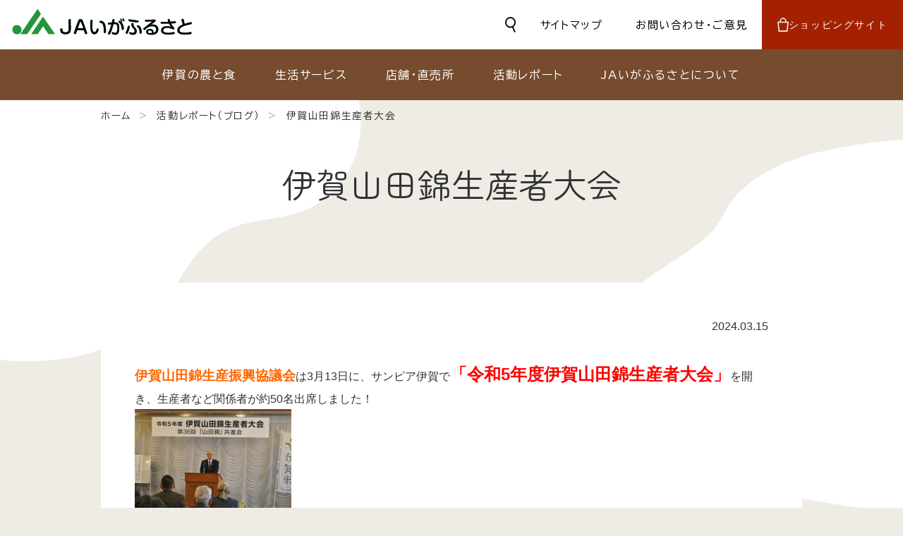

--- FILE ---
content_type: text/html; charset=UTF-8
request_url: https://www.jaiga.or.jp/?katsudou=13087-2
body_size: 32434
content:
<!DOCTYPE html>
<html lang="ja">

<head>
  <meta charset="UTF-8">
  <meta name="viewport" content="width=device-width, initial-scale=1.0">

<title>伊賀山田錦生産者大会 &#8211; JAいがふるさと</title>
<meta name='robots' content='max-image-preview:large' />
	<style>img:is([sizes="auto" i], [sizes^="auto," i]) { contain-intrinsic-size: 3000px 1500px }</style>
	<link rel="alternate" type="application/rss+xml" title="JAいがふるさと &raquo; フィード" href="https://www.jaiga.or.jp/?feed=rss2" />
<link rel="alternate" type="application/rss+xml" title="JAいがふるさと &raquo; コメントフィード" href="https://www.jaiga.or.jp/?feed=comments-rss2" />
<link rel='stylesheet' id='wp-block-library-css' href='https://www.jaiga.or.jp/jaigawp/wp-includes/css/dist/block-library/style.min.css?ver=6.7.4' media='all' />
<style id='wp-block-library-theme-inline-css'>
.wp-block-audio :where(figcaption){color:#555;font-size:13px;text-align:center}.is-dark-theme .wp-block-audio :where(figcaption){color:#ffffffa6}.wp-block-audio{margin:0 0 1em}.wp-block-code{border:1px solid #ccc;border-radius:4px;font-family:Menlo,Consolas,monaco,monospace;padding:.8em 1em}.wp-block-embed :where(figcaption){color:#555;font-size:13px;text-align:center}.is-dark-theme .wp-block-embed :where(figcaption){color:#ffffffa6}.wp-block-embed{margin:0 0 1em}.blocks-gallery-caption{color:#555;font-size:13px;text-align:center}.is-dark-theme .blocks-gallery-caption{color:#ffffffa6}:root :where(.wp-block-image figcaption){color:#555;font-size:13px;text-align:center}.is-dark-theme :root :where(.wp-block-image figcaption){color:#ffffffa6}.wp-block-image{margin:0 0 1em}.wp-block-pullquote{border-bottom:4px solid;border-top:4px solid;color:currentColor;margin-bottom:1.75em}.wp-block-pullquote cite,.wp-block-pullquote footer,.wp-block-pullquote__citation{color:currentColor;font-size:.8125em;font-style:normal;text-transform:uppercase}.wp-block-quote{border-left:.25em solid;margin:0 0 1.75em;padding-left:1em}.wp-block-quote cite,.wp-block-quote footer{color:currentColor;font-size:.8125em;font-style:normal;position:relative}.wp-block-quote:where(.has-text-align-right){border-left:none;border-right:.25em solid;padding-left:0;padding-right:1em}.wp-block-quote:where(.has-text-align-center){border:none;padding-left:0}.wp-block-quote.is-large,.wp-block-quote.is-style-large,.wp-block-quote:where(.is-style-plain){border:none}.wp-block-search .wp-block-search__label{font-weight:700}.wp-block-search__button{border:1px solid #ccc;padding:.375em .625em}:where(.wp-block-group.has-background){padding:1.25em 2.375em}.wp-block-separator.has-css-opacity{opacity:.4}.wp-block-separator{border:none;border-bottom:2px solid;margin-left:auto;margin-right:auto}.wp-block-separator.has-alpha-channel-opacity{opacity:1}.wp-block-separator:not(.is-style-wide):not(.is-style-dots){width:100px}.wp-block-separator.has-background:not(.is-style-dots){border-bottom:none;height:1px}.wp-block-separator.has-background:not(.is-style-wide):not(.is-style-dots){height:2px}.wp-block-table{margin:0 0 1em}.wp-block-table td,.wp-block-table th{word-break:normal}.wp-block-table :where(figcaption){color:#555;font-size:13px;text-align:center}.is-dark-theme .wp-block-table :where(figcaption){color:#ffffffa6}.wp-block-video :where(figcaption){color:#555;font-size:13px;text-align:center}.is-dark-theme .wp-block-video :where(figcaption){color:#ffffffa6}.wp-block-video{margin:0 0 1em}:root :where(.wp-block-template-part.has-background){margin-bottom:0;margin-top:0;padding:1.25em 2.375em}
</style>
<link rel='stylesheet' id='twenty-twenty-one-custom-color-overrides-css' href='https://www.jaiga.or.jp/jaigawp/wp-content/themes/jaigawp2025/assets/css/custom-color-overrides.css?ver=6.7.4' media='all' />
<style id='classic-theme-styles-inline-css'>
/*! This file is auto-generated */
.wp-block-button__link{color:#fff;background-color:#32373c;border-radius:9999px;box-shadow:none;text-decoration:none;padding:calc(.667em + 2px) calc(1.333em + 2px);font-size:1.125em}.wp-block-file__button{background:#32373c;color:#fff;text-decoration:none}
</style>
<style id='global-styles-inline-css'>
:root{--wp--preset--aspect-ratio--square: 1;--wp--preset--aspect-ratio--4-3: 4/3;--wp--preset--aspect-ratio--3-4: 3/4;--wp--preset--aspect-ratio--3-2: 3/2;--wp--preset--aspect-ratio--2-3: 2/3;--wp--preset--aspect-ratio--16-9: 16/9;--wp--preset--aspect-ratio--9-16: 9/16;--wp--preset--color--black: #000000;--wp--preset--color--cyan-bluish-gray: #abb8c3;--wp--preset--color--white: #FFFFFF;--wp--preset--color--pale-pink: #f78da7;--wp--preset--color--vivid-red: #cf2e2e;--wp--preset--color--luminous-vivid-orange: #ff6900;--wp--preset--color--luminous-vivid-amber: #fcb900;--wp--preset--color--light-green-cyan: #7bdcb5;--wp--preset--color--vivid-green-cyan: #00d084;--wp--preset--color--pale-cyan-blue: #8ed1fc;--wp--preset--color--vivid-cyan-blue: #0693e3;--wp--preset--color--vivid-purple: #9b51e0;--wp--preset--color--dark-gray: #28303D;--wp--preset--color--gray: #39414D;--wp--preset--color--green: #D1E4DD;--wp--preset--color--blue: #D1DFE4;--wp--preset--color--purple: #D1D1E4;--wp--preset--color--red: #E4D1D1;--wp--preset--color--orange: #E4DAD1;--wp--preset--color--yellow: #EEEADD;--wp--preset--gradient--vivid-cyan-blue-to-vivid-purple: linear-gradient(135deg,rgba(6,147,227,1) 0%,rgb(155,81,224) 100%);--wp--preset--gradient--light-green-cyan-to-vivid-green-cyan: linear-gradient(135deg,rgb(122,220,180) 0%,rgb(0,208,130) 100%);--wp--preset--gradient--luminous-vivid-amber-to-luminous-vivid-orange: linear-gradient(135deg,rgba(252,185,0,1) 0%,rgba(255,105,0,1) 100%);--wp--preset--gradient--luminous-vivid-orange-to-vivid-red: linear-gradient(135deg,rgba(255,105,0,1) 0%,rgb(207,46,46) 100%);--wp--preset--gradient--very-light-gray-to-cyan-bluish-gray: linear-gradient(135deg,rgb(238,238,238) 0%,rgb(169,184,195) 100%);--wp--preset--gradient--cool-to-warm-spectrum: linear-gradient(135deg,rgb(74,234,220) 0%,rgb(151,120,209) 20%,rgb(207,42,186) 40%,rgb(238,44,130) 60%,rgb(251,105,98) 80%,rgb(254,248,76) 100%);--wp--preset--gradient--blush-light-purple: linear-gradient(135deg,rgb(255,206,236) 0%,rgb(152,150,240) 100%);--wp--preset--gradient--blush-bordeaux: linear-gradient(135deg,rgb(254,205,165) 0%,rgb(254,45,45) 50%,rgb(107,0,62) 100%);--wp--preset--gradient--luminous-dusk: linear-gradient(135deg,rgb(255,203,112) 0%,rgb(199,81,192) 50%,rgb(65,88,208) 100%);--wp--preset--gradient--pale-ocean: linear-gradient(135deg,rgb(255,245,203) 0%,rgb(182,227,212) 50%,rgb(51,167,181) 100%);--wp--preset--gradient--electric-grass: linear-gradient(135deg,rgb(202,248,128) 0%,rgb(113,206,126) 100%);--wp--preset--gradient--midnight: linear-gradient(135deg,rgb(2,3,129) 0%,rgb(40,116,252) 100%);--wp--preset--gradient--purple-to-yellow: linear-gradient(160deg, #D1D1E4 0%, #EEEADD 100%);--wp--preset--gradient--yellow-to-purple: linear-gradient(160deg, #EEEADD 0%, #D1D1E4 100%);--wp--preset--gradient--green-to-yellow: linear-gradient(160deg, #D1E4DD 0%, #EEEADD 100%);--wp--preset--gradient--yellow-to-green: linear-gradient(160deg, #EEEADD 0%, #D1E4DD 100%);--wp--preset--gradient--red-to-yellow: linear-gradient(160deg, #E4D1D1 0%, #EEEADD 100%);--wp--preset--gradient--yellow-to-red: linear-gradient(160deg, #EEEADD 0%, #E4D1D1 100%);--wp--preset--gradient--purple-to-red: linear-gradient(160deg, #D1D1E4 0%, #E4D1D1 100%);--wp--preset--gradient--red-to-purple: linear-gradient(160deg, #E4D1D1 0%, #D1D1E4 100%);--wp--preset--font-size--small: 18px;--wp--preset--font-size--medium: 20px;--wp--preset--font-size--large: 24px;--wp--preset--font-size--x-large: 42px;--wp--preset--font-size--extra-small: 16px;--wp--preset--font-size--normal: 20px;--wp--preset--font-size--extra-large: 40px;--wp--preset--font-size--huge: 96px;--wp--preset--font-size--gigantic: 144px;--wp--preset--spacing--20: 0.44rem;--wp--preset--spacing--30: 0.67rem;--wp--preset--spacing--40: 1rem;--wp--preset--spacing--50: 1.5rem;--wp--preset--spacing--60: 2.25rem;--wp--preset--spacing--70: 3.38rem;--wp--preset--spacing--80: 5.06rem;--wp--preset--shadow--natural: 6px 6px 9px rgba(0, 0, 0, 0.2);--wp--preset--shadow--deep: 12px 12px 50px rgba(0, 0, 0, 0.4);--wp--preset--shadow--sharp: 6px 6px 0px rgba(0, 0, 0, 0.2);--wp--preset--shadow--outlined: 6px 6px 0px -3px rgba(255, 255, 255, 1), 6px 6px rgba(0, 0, 0, 1);--wp--preset--shadow--crisp: 6px 6px 0px rgba(0, 0, 0, 1);}:where(.is-layout-flex){gap: 0.5em;}:where(.is-layout-grid){gap: 0.5em;}body .is-layout-flex{display: flex;}.is-layout-flex{flex-wrap: wrap;align-items: center;}.is-layout-flex > :is(*, div){margin: 0;}body .is-layout-grid{display: grid;}.is-layout-grid > :is(*, div){margin: 0;}:where(.wp-block-columns.is-layout-flex){gap: 2em;}:where(.wp-block-columns.is-layout-grid){gap: 2em;}:where(.wp-block-post-template.is-layout-flex){gap: 1.25em;}:where(.wp-block-post-template.is-layout-grid){gap: 1.25em;}.has-black-color{color: var(--wp--preset--color--black) !important;}.has-cyan-bluish-gray-color{color: var(--wp--preset--color--cyan-bluish-gray) !important;}.has-white-color{color: var(--wp--preset--color--white) !important;}.has-pale-pink-color{color: var(--wp--preset--color--pale-pink) !important;}.has-vivid-red-color{color: var(--wp--preset--color--vivid-red) !important;}.has-luminous-vivid-orange-color{color: var(--wp--preset--color--luminous-vivid-orange) !important;}.has-luminous-vivid-amber-color{color: var(--wp--preset--color--luminous-vivid-amber) !important;}.has-light-green-cyan-color{color: var(--wp--preset--color--light-green-cyan) !important;}.has-vivid-green-cyan-color{color: var(--wp--preset--color--vivid-green-cyan) !important;}.has-pale-cyan-blue-color{color: var(--wp--preset--color--pale-cyan-blue) !important;}.has-vivid-cyan-blue-color{color: var(--wp--preset--color--vivid-cyan-blue) !important;}.has-vivid-purple-color{color: var(--wp--preset--color--vivid-purple) !important;}.has-black-background-color{background-color: var(--wp--preset--color--black) !important;}.has-cyan-bluish-gray-background-color{background-color: var(--wp--preset--color--cyan-bluish-gray) !important;}.has-white-background-color{background-color: var(--wp--preset--color--white) !important;}.has-pale-pink-background-color{background-color: var(--wp--preset--color--pale-pink) !important;}.has-vivid-red-background-color{background-color: var(--wp--preset--color--vivid-red) !important;}.has-luminous-vivid-orange-background-color{background-color: var(--wp--preset--color--luminous-vivid-orange) !important;}.has-luminous-vivid-amber-background-color{background-color: var(--wp--preset--color--luminous-vivid-amber) !important;}.has-light-green-cyan-background-color{background-color: var(--wp--preset--color--light-green-cyan) !important;}.has-vivid-green-cyan-background-color{background-color: var(--wp--preset--color--vivid-green-cyan) !important;}.has-pale-cyan-blue-background-color{background-color: var(--wp--preset--color--pale-cyan-blue) !important;}.has-vivid-cyan-blue-background-color{background-color: var(--wp--preset--color--vivid-cyan-blue) !important;}.has-vivid-purple-background-color{background-color: var(--wp--preset--color--vivid-purple) !important;}.has-black-border-color{border-color: var(--wp--preset--color--black) !important;}.has-cyan-bluish-gray-border-color{border-color: var(--wp--preset--color--cyan-bluish-gray) !important;}.has-white-border-color{border-color: var(--wp--preset--color--white) !important;}.has-pale-pink-border-color{border-color: var(--wp--preset--color--pale-pink) !important;}.has-vivid-red-border-color{border-color: var(--wp--preset--color--vivid-red) !important;}.has-luminous-vivid-orange-border-color{border-color: var(--wp--preset--color--luminous-vivid-orange) !important;}.has-luminous-vivid-amber-border-color{border-color: var(--wp--preset--color--luminous-vivid-amber) !important;}.has-light-green-cyan-border-color{border-color: var(--wp--preset--color--light-green-cyan) !important;}.has-vivid-green-cyan-border-color{border-color: var(--wp--preset--color--vivid-green-cyan) !important;}.has-pale-cyan-blue-border-color{border-color: var(--wp--preset--color--pale-cyan-blue) !important;}.has-vivid-cyan-blue-border-color{border-color: var(--wp--preset--color--vivid-cyan-blue) !important;}.has-vivid-purple-border-color{border-color: var(--wp--preset--color--vivid-purple) !important;}.has-vivid-cyan-blue-to-vivid-purple-gradient-background{background: var(--wp--preset--gradient--vivid-cyan-blue-to-vivid-purple) !important;}.has-light-green-cyan-to-vivid-green-cyan-gradient-background{background: var(--wp--preset--gradient--light-green-cyan-to-vivid-green-cyan) !important;}.has-luminous-vivid-amber-to-luminous-vivid-orange-gradient-background{background: var(--wp--preset--gradient--luminous-vivid-amber-to-luminous-vivid-orange) !important;}.has-luminous-vivid-orange-to-vivid-red-gradient-background{background: var(--wp--preset--gradient--luminous-vivid-orange-to-vivid-red) !important;}.has-very-light-gray-to-cyan-bluish-gray-gradient-background{background: var(--wp--preset--gradient--very-light-gray-to-cyan-bluish-gray) !important;}.has-cool-to-warm-spectrum-gradient-background{background: var(--wp--preset--gradient--cool-to-warm-spectrum) !important;}.has-blush-light-purple-gradient-background{background: var(--wp--preset--gradient--blush-light-purple) !important;}.has-blush-bordeaux-gradient-background{background: var(--wp--preset--gradient--blush-bordeaux) !important;}.has-luminous-dusk-gradient-background{background: var(--wp--preset--gradient--luminous-dusk) !important;}.has-pale-ocean-gradient-background{background: var(--wp--preset--gradient--pale-ocean) !important;}.has-electric-grass-gradient-background{background: var(--wp--preset--gradient--electric-grass) !important;}.has-midnight-gradient-background{background: var(--wp--preset--gradient--midnight) !important;}.has-small-font-size{font-size: var(--wp--preset--font-size--small) !important;}.has-medium-font-size{font-size: var(--wp--preset--font-size--medium) !important;}.has-large-font-size{font-size: var(--wp--preset--font-size--large) !important;}.has-x-large-font-size{font-size: var(--wp--preset--font-size--x-large) !important;}
:where(.wp-block-post-template.is-layout-flex){gap: 1.25em;}:where(.wp-block-post-template.is-layout-grid){gap: 1.25em;}
:where(.wp-block-columns.is-layout-flex){gap: 2em;}:where(.wp-block-columns.is-layout-grid){gap: 2em;}
:root :where(.wp-block-pullquote){font-size: 1.5em;line-height: 1.6;}
</style>
<link rel='stylesheet' id='twenty-twenty-one-print-style-css' href='https://www.jaiga.or.jp/jaigawp/wp-content/themes/jaigawp2025/assets/css/print.css?ver=6.7.4' media='print' />
<link rel="https://api.w.org/" href="https://www.jaiga.or.jp/index.php?rest_route=/" /><link rel="alternate" title="JSON" type="application/json" href="https://www.jaiga.or.jp/index.php?rest_route=/wp/v2/katsudou/13087" /><link rel="EditURI" type="application/rsd+xml" title="RSD" href="https://www.jaiga.or.jp/jaigawp/xmlrpc.php?rsd" />
<link rel="canonical" href="https://www.jaiga.or.jp/?katsudou=13087-2" />
<link rel='shortlink' href='https://www.jaiga.or.jp/?p=13087' />
<link rel="alternate" title="oEmbed (JSON)" type="application/json+oembed" href="https://www.jaiga.or.jp/index.php?rest_route=%2Foembed%2F1.0%2Fembed&#038;url=https%3A%2F%2Fwww.jaiga.or.jp%2F%3Fkatsudou%3D13087-2" />
<link rel="alternate" title="oEmbed (XML)" type="text/xml+oembed" href="https://www.jaiga.or.jp/index.php?rest_route=%2Foembed%2F1.0%2Fembed&#038;url=https%3A%2F%2Fwww.jaiga.or.jp%2F%3Fkatsudou%3D13087-2&#038;format=xml" />

  <link rel="stylesheet" href="https://www.jaiga.or.jp/jaigawp/wp-content/themes/jaigawp2025/reset.css">
  <link rel="stylesheet" href="https://www.jaiga.or.jp/jaigawp/wp-content/themes/jaigawp2025/style.css?2512">
  <link rel="stylesheet" href="https://www.jaiga.or.jp/jaigawp/wp-content/themes/jaigawp2025/style_temp.css">
  <link rel="stylesheet" href="https://www.jaiga.or.jp/jaigawp/wp-content/themes/jaigawp2025/template.css">
  <link rel="stylesheet" href="https://www.jaiga.or.jp/jaigawp/wp-content/themes/jaigawp2025/hamburger.css">
  <link rel="stylesheet" href="https://www.jaiga.or.jp/jaigawp/wp-content/themes/jaigawp2025/inner.css">
  <!-- Googleフォント -->
  <link rel="preconnect" href="https://fonts.googleapis.com">
  <link rel="preconnect" href="https://fonts.gstatic.com" crossorigin>
  <link href="https://fonts.googleapis.com/css2?family=BIZ+UDPGothic:wght@400;700&family=Zen+Maru+Gothic&display=swap" rel="stylesheet">
  <link rel="stylesheet" href="https://www.jaiga.or.jp/jaigawp/wp-content/themes/jaigawp2025/blog.css">
</head>

<body>
<script>
  (function(i,s,o,g,r,a,m){i['GoogleAnalyticsObject']=r;i[r]=i[r]||function(){
  (i[r].q=i[r].q||[]).push(arguments)},i[r].l=1*new Date();a=s.createElement(o),
  m=s.getElementsByTagName(o)[0];a.async=1;a.src=g;m.parentNode.insertBefore(a,m)
  })(window,document,'script','//www.google-analytics.com/analytics.js','ga');

  ga('create', 'UA-2726320-1', 'auto');
  ga('send', 'pageview');

</script>
<!-- Google tag (gtag.js) -->
<script async src="https://www.googletagmanager.com/gtag/js?id=G-9P1SWY6VG9"></script>
<script>
  window.dataLayer = window.dataLayer || [];
  function gtag(){dataLayer.push(arguments);}
  gtag('js', new Date());

  gtag('config', 'G-9P1SWY6VG9');
</script>
  <!-- ハンバーガーボタン -->
  <button id="hamburger_btn" aria-label="メニューを開く">
    <div class="hamburger_icon">
      <div></div>
      <div></div>
      <div></div>
    </div>
  </button>

  <!-- ハンバーガーメニューパネル -->
  <nav class="menu_panel">
    <ul>
    　<li><a href="https://www.jaiga.or.jp/?p=14245">伊賀の農と食</a></li>
    　<li><a href="https://www.jaiga.or.jp/?p=89">生活サービス</a></li>
    　<li><a href="https://www.jaiga.or.jp/?p=111">店舗・直売所</a></li>
    　<li><a href="https://www.jaiga.or.jp/?cat=2">活動レポート</a></li>
    　<li><a href="https://www.jaiga.or.jp/?p=107">JAいがふるさとについて</a></li>
    </ul>

    <div class="menu_panel_btn">
      <div><a href="https://www.jaiga.or.jp/?p=125">サイトマップ</a></div>
      <div><a href="https://www.jaiga.or.jp/contact/">お問い合わせ・ご意見</a></div>
      <div><a href="https://www.jaiga.shop/" target="_blank" rel="noopener noreferrer">ショッピングサイト</a></div>
    </div>

    <div class="menu_panel_search">
      <form method="get" action="https://www.jaiga.or.jp/">
        <input type="text" id="keyword" name="s" placeholder="キーワード">
        <input type="submit" value="検索">
      </form>
    </div>
  </nav>

  <div class="wrapper">
    <!-- ヘッダー -->
    <header class="header" id="header">
      <div class="tit_bar">
        <div class="tit"><a href="https://www.jaiga.or.jp/"><img src="https://www.jaiga.or.jp/jaigawp/wp-content/themes/jaigawp2025/images/logo.svg" alt="JAいがふるさとのロゴ"></a></div>
        <div class="search_btn" id="search_btn"><img src="https://www.jaiga.or.jp/jaigawp/wp-content/themes/jaigawp2025/images/icon/search.svg" alt="検索ボタン"></div>
        <nav class="sub_menu">
          <ul>
            <li><a href="https://www.jaiga.or.jp/?p=125">サイトマップ</a></li>
            <li><a href="https://www.jaiga.or.jp/contact/">お問い合わせ・ご意見</a></li>
          </ul>
        </nav>
        <div class="shopping_btn">
          <div class="shopping_icon"><img src="https://www.jaiga.or.jp/jaigawp/wp-content/themes/jaigawp2025/images/icon/shopping.svg" alt="ショッピングアイコン"></div>
          <div class="shopping_link_text"><a href="https://www.jaiga.shop/" target="_blank" rel="noopener noreferrer">ショッピングサイト</a></div>
        </div>
      </div>

      <!-- 検索キーワード入力欄 -->
      <div class="search_bar">
        <form method="get" action="https://www.jaiga.or.jp/">
          <input type="text" id="keyword_sub" name="s" placeholder="キーワード">
          <input type="submit" value="検索">
        </form>
      </div>
    </header>

    <!-- スマートフォン用ヘッダー -->
    <header class="header_sp">
      <div class="tit"><a href="https://www.jaiga.or.jp/"><img src="https://www.jaiga.or.jp/jaigawp/wp-content/themes/jaigawp2025/images/logo.svg" alt="JAいがふるさとのロゴ"></a></div>
    </header>

    <!-- メインメニュー -->
    <nav class="main_menu">
      <ul>
        <li><a href="https://www.jaiga.or.jp/?p=14245">伊賀の農と食</a></li>
        <li><a href="https://www.jaiga.or.jp/?p=89">生活サービス</a></li>
        <li><a href="https://www.jaiga.or.jp/?p=111">店舗・直売所</a></li>
        <li><a href="https://www.jaiga.or.jp/?cat=2">活動レポート</a></li>
        <li><a href="https://www.jaiga.or.jp/?p=107">JAいがふるさとについて</a></li>
      </ul>
    </nav>

     <main>

      <div class="container">
        <!-- パンくずリスト -->
        <nav class="breadcrumbs" aria-label="パンくずリスト">
          <ol>
            <li><a href="https://www.jaiga.or.jp/">ホーム</a></li>
            <li><a href="https://www.jaiga.or.jp/?cat=2">活動レポート（ブログ）</a></li>
<li>伊賀山田錦生産者大会</li>
          </ol>
        </nav>
      </div>

<!-- ページタイトル -->
					<h1 class="entry-title illustration">伊賀山田錦生産者大会</h1>

	<div class="container">

        <div class="text_box">

          <p class="hiduke">2024.03.15</p>

		<p><strong><span style="font-size: 14pt;color: #ff6600">伊賀山田錦生産振興協議会</span></strong>は3月13日に、サンピア伊賀で<strong><span style="font-size: 18pt;color: #ff0000">「令和5年度伊賀山田錦生産者大会」</span></strong>を開き、生産者など関係者が約50名出席しました！<br /><a href="https://www.jaiga.or.jp/jaigawp/wp-content/uploads/2024/03/DSC_1167.jpg"><img decoding="async" class="alignnone size-medium wp-image-13089" src="https://www.jaiga.or.jp/jaigawp/wp-content/uploads/2024/03/DSC_1167-222x149.jpg" alt="DSC_1167" width="222" height="149" srcset="https://www.jaiga.or.jp/jaigawp/wp-content/uploads/2024/03/DSC_1167-222x149.jpg 222w, https://www.jaiga.or.jp/jaigawp/wp-content/uploads/2024/03/DSC_1167-140x93.jpg 140w, https://www.jaiga.or.jp/jaigawp/wp-content/uploads/2024/03/DSC_1167-350x234.jpg 350w, https://www.jaiga.or.jp/jaigawp/wp-content/uploads/2024/03/DSC_1167-150x100.jpg 150w, https://www.jaiga.or.jp/jaigawp/wp-content/uploads/2024/03/DSC_1167-720x482.jpg 720w, https://www.jaiga.or.jp/jaigawp/wp-content/uploads/2024/03/DSC_1167.jpg 1024w" sizes="(max-width: 222px) 100vw, 222px" /></a></p>
<p>伊賀市・名張市では43戸の生産者が<strong><span style="font-size: 14pt;color: #008000">酒造好適米「山田錦」</span></strong>を栽培しています。</p>
<p>生産者大会では、情勢報告や令和5年産米の検査結果、6年産の品質向上に向けての取り組みについて、資料を使って確認しました。<br /><a href="https://www.jaiga.or.jp/jaigawp/wp-content/uploads/2024/03/DSC_1179.jpg"><img decoding="async" class="alignnone size-medium wp-image-13090" src="https://www.jaiga.or.jp/jaigawp/wp-content/uploads/2024/03/DSC_1179-222x149.jpg" alt="DSC_1179" width="222" height="149" srcset="https://www.jaiga.or.jp/jaigawp/wp-content/uploads/2024/03/DSC_1179-222x149.jpg 222w, https://www.jaiga.or.jp/jaigawp/wp-content/uploads/2024/03/DSC_1179-140x93.jpg 140w, https://www.jaiga.or.jp/jaigawp/wp-content/uploads/2024/03/DSC_1179-350x234.jpg 350w, https://www.jaiga.or.jp/jaigawp/wp-content/uploads/2024/03/DSC_1179-150x100.jpg 150w, https://www.jaiga.or.jp/jaigawp/wp-content/uploads/2024/03/DSC_1179-720x482.jpg 720w, https://www.jaiga.or.jp/jaigawp/wp-content/uploads/2024/03/DSC_1179.jpg 1024w" sizes="(max-width: 222px) 100vw, 222px" /></a></p>
<p>生産者大会と併せて<strong><span style="font-size: 18pt;color: #ffcc00">「第36回山田錦共進会」</span></strong>の表彰式を行い、<strong><span style="color: #ff6600">最優秀賞</span></strong>、<strong><span style="color: #ff6600">優秀賞</span></strong>を受賞した生産者へ賞状とトロフィーが贈られました！<br /><a href="https://www.jaiga.or.jp/jaigawp/wp-content/uploads/2024/03/DSC_1201.jpg"><img decoding="async" class="alignnone size-medium wp-image-13091" src="https://www.jaiga.or.jp/jaigawp/wp-content/uploads/2024/03/DSC_1201-222x149.jpg" alt="DSC_1201" width="222" height="149" srcset="https://www.jaiga.or.jp/jaigawp/wp-content/uploads/2024/03/DSC_1201-222x149.jpg 222w, https://www.jaiga.or.jp/jaigawp/wp-content/uploads/2024/03/DSC_1201-140x93.jpg 140w, https://www.jaiga.or.jp/jaigawp/wp-content/uploads/2024/03/DSC_1201-350x234.jpg 350w, https://www.jaiga.or.jp/jaigawp/wp-content/uploads/2024/03/DSC_1201-150x100.jpg 150w, https://www.jaiga.or.jp/jaigawp/wp-content/uploads/2024/03/DSC_1201-720x482.jpg 720w, https://www.jaiga.or.jp/jaigawp/wp-content/uploads/2024/03/DSC_1201.jpg 1024w" sizes="(max-width: 222px) 100vw, 222px" /></a>　<a href="https://www.jaiga.or.jp/jaigawp/wp-content/uploads/2024/03/DSC_1208.jpg"><img loading="lazy" decoding="async" class="alignnone size-medium wp-image-13092" src="https://www.jaiga.or.jp/jaigawp/wp-content/uploads/2024/03/DSC_1208-222x149.jpg" alt="DSC_1208" width="222" height="149" srcset="https://www.jaiga.or.jp/jaigawp/wp-content/uploads/2024/03/DSC_1208-222x149.jpg 222w, https://www.jaiga.or.jp/jaigawp/wp-content/uploads/2024/03/DSC_1208-140x93.jpg 140w, https://www.jaiga.or.jp/jaigawp/wp-content/uploads/2024/03/DSC_1208-350x234.jpg 350w, https://www.jaiga.or.jp/jaigawp/wp-content/uploads/2024/03/DSC_1208-150x100.jpg 150w, https://www.jaiga.or.jp/jaigawp/wp-content/uploads/2024/03/DSC_1208-720x482.jpg 720w, https://www.jaiga.or.jp/jaigawp/wp-content/uploads/2024/03/DSC_1208.jpg 1024w" sizes="auto, (max-width: 222px) 100vw, 222px" /><br /></a><a href="https://www.jaiga.or.jp/jaigawp/wp-content/uploads/2024/03/DSC_1267-2.jpg"><img loading="lazy" decoding="async" class="alignnone size-medium wp-image-13093" src="https://www.jaiga.or.jp/jaigawp/wp-content/uploads/2024/03/DSC_1267-2-222x149.jpg" alt="DSC_1267 (2)" width="222" height="149" srcset="https://www.jaiga.or.jp/jaigawp/wp-content/uploads/2024/03/DSC_1267-2-222x149.jpg 222w, https://www.jaiga.or.jp/jaigawp/wp-content/uploads/2024/03/DSC_1267-2-140x93.jpg 140w, https://www.jaiga.or.jp/jaigawp/wp-content/uploads/2024/03/DSC_1267-2-350x234.jpg 350w, https://www.jaiga.or.jp/jaigawp/wp-content/uploads/2024/03/DSC_1267-2-150x100.jpg 150w, https://www.jaiga.or.jp/jaigawp/wp-content/uploads/2024/03/DSC_1267-2-720x482.jpg 720w, https://www.jaiga.or.jp/jaigawp/wp-content/uploads/2024/03/DSC_1267-2.jpg 1024w" sizes="auto, (max-width: 222px) 100vw, 222px" /></a>　<a href="https://www.jaiga.or.jp/jaigawp/wp-content/uploads/2024/03/DSC_1277-2.jpg"><img loading="lazy" decoding="async" class="alignnone size-medium wp-image-13094" src="https://www.jaiga.or.jp/jaigawp/wp-content/uploads/2024/03/DSC_1277-2-222x149.jpg" alt="DSC_1277 (2)" width="222" height="149" srcset="https://www.jaiga.or.jp/jaigawp/wp-content/uploads/2024/03/DSC_1277-2-222x149.jpg 222w, https://www.jaiga.or.jp/jaigawp/wp-content/uploads/2024/03/DSC_1277-2-140x93.jpg 140w, https://www.jaiga.or.jp/jaigawp/wp-content/uploads/2024/03/DSC_1277-2-350x234.jpg 350w, https://www.jaiga.or.jp/jaigawp/wp-content/uploads/2024/03/DSC_1277-2-150x100.jpg 150w, https://www.jaiga.or.jp/jaigawp/wp-content/uploads/2024/03/DSC_1277-2-720x482.jpg 720w, https://www.jaiga.or.jp/jaigawp/wp-content/uploads/2024/03/DSC_1277-2.jpg 1024w" sizes="auto, (max-width: 222px) 100vw, 222px" /></a></p>
<p>受賞者の皆様、おめでとうございます！</p>
<p>&nbsp;</p>

        </div>

<div class="back_btn"><a href="https://www.jaiga.or.jp/?cat=2">戻る</a></div>

	</div><!-- .container -->
    </main>

    <!-- フッター -->
    <footer>
      <nav class="footer_menu">
        <ul>
          <li><a href="https://www.jaiga.or.jp/?p=125">サイトマップ</a></li>
          <li><a href="https://www.jaiga.or.jp/?p=1993">関連サイト</a></li>
  <li class="policy">
    <a href="https://www.jaiga.or.jp/?p=14251">方針・ポリシー等</a>
    <ul class="policy_menu">
      <li><a href="https://www.jaiga.or.jp/?p=7566">JA総合事業を通じた農業振興と地域貢献に関する取組宣言</a></li>
      <li><a href="https://www.jaiga.or.jp/?p=121">利益相反管理方針</a></li>
      <li><a href="https://www.jaiga.or.jp/?p=123">マネー・ローンダリング等及び反社会的勢力等への対応に関する基本方針</a></li>
      <li><a href="https://www.jaiga.or.jp/?p=11930">お客さま本位の業務運営に関する取組方針</a></li>
      <li><a href="https://www.jaiga.or.jp/?p=7302">人材育成基本方針</a></li>
      <li><a href="https://www.jaiga.or.jp/?p=4164">ホームページ運用ポリシー</a></li>
      <li><a href="https://www.jaiga.or.jp/?p=14075">古物営業法に基づく表示</a></li>
    </ul>
  </li>
          <li><a href="https://www.jaiga.or.jp/?p=17297">カスハラ対応基本方針</a></li>
          <li><a href="https://www.jaiga.or.jp/?p=119">個人情報保護方針</a></li>
          <li><a href="https://www.jaiga.or.jp/contact/">お問い合わせ・ご意見</a></li>
        </ul>
      </nav>

      <div class="information">
        <div>
          <div class="white_logo"><img src="https://www.jaiga.or.jp/jaigawp/wp-content/themes/jaigawp2025/images/white_logo.svg" alt="JAいがふるさと"></div>
          <div class="white_logo"><img src="https://www.jaiga.or.jp/jaigawp/wp-content/themes/jaigawp2025/images/kumiai_logo.svg" alt="伊賀ふるさと農業協同組合"></div>
          <address>
            <p>〒518-0820　三重県伊賀市平野西町1番1<br>
              TEL：0595-24-5111（代）</p>
          </address>

        </div>
        <div>
          <p class="staffonly_link">
          <a href="https://www.jaiga.or.jp/staffonly/">職員専用ページ</a>
          </p>
          <p>登録金融機関：伊賀ふるさと農業協同組合<br>
            登録番号：東海財務局長（登金）第91号</p>
        </div>
      </div>
      <!-- コピーライト -->
      <div class="copyright"><small>&copy;2018 JA Iga Furusato</small></div>
    </footer>

  </div>

  <!-- JavaScript -->
  <script>
    "use strict";
    //パンクズリスト用
    // ID「hamburger_btn」がクリックされたら「body」要素に「menu_open」クラスを付ける
    document.getElementById('hamburger_btn').addEventListener('click', function () {
      document.body.classList.toggle('menu_open');
    });

    //検索キーワード入力欄用
    const header = document.getElementById('header');
    const toggleButton = document.getElementById('search_btn');
    toggleButton.addEventListener('click', () => {
      header.classList.toggle('expanded');
    });
  </script>


<script>document.body.classList.remove("no-js");</script>	<script>
	if ( -1 !== navigator.userAgent.indexOf( 'MSIE' ) || -1 !== navigator.appVersion.indexOf( 'Trident/' ) ) {
		document.body.classList.add( 'is-IE' );
	}
	</script>
	<script id="twenty-twenty-one-ie11-polyfills-js-after">
( Element.prototype.matches && Element.prototype.closest && window.NodeList && NodeList.prototype.forEach ) || document.write( '<script src="https://www.jaiga.or.jp/jaigawp/wp-content/themes/jaigawp2025/assets/js/polyfills.js"></scr' + 'ipt>' );
</script>
<script src="https://www.jaiga.or.jp/jaigawp/wp-content/themes/jaigawp2025/assets/js/responsive-embeds.js?ver=6.7.4" id="twenty-twenty-one-responsive-embeds-script-js"></script>

</body>

</html>


--- FILE ---
content_type: text/css
request_url: https://www.jaiga.or.jp/jaigawp/wp-content/themes/jaigawp2025/reset.css
body_size: 776
content:
@charset "UTF-8";

/* === リセット =============== */
html,body,div,span,
header,main,footer,address,nav,article,aside,section,summary,
h1,h2,h3,h4,h5,h6,p,strong,em,hr,
table,tr,th,td,
ul,ol,dl,li,dt,dd,
img,svg,video {
  margin: 0;
  padding: 0;
  vertical-align: baseline;
}

h1,h2,h3,h4,h5,h6,th,p {
  font-size: 100%;
  font-weight: normal;
  overflow-wrap: break-word;
}

address {
  font-style: normal;
}

*,::before,::after {
  box-sizing: border-box;
}

/* 要素の下に 2rem の余白を付ける */
p,hr,ul,ol,dl {
  margin-bottom: 2rem;
}

/* リストのインデントの再設定など */
li,dd {
  margin-left: 2rem;
}

dt {
  font-weight: bold;
}

/* 画像などの基本設定 */
img,svg,video {
  display: block;
}

img {
  vertical-align: bottom;
}


--- FILE ---
content_type: text/css
request_url: https://www.jaiga.or.jp/jaigawp/wp-content/themes/jaigawp2025/style.css?2512
body_size: 60674
content:
@charset "UTF-8";

/*
Theme Name: jaigawp2025
Description: JAいがふるさとテンプレート2025
*/

/* === 全体にかかる設定 =============== */

:root {
  --accent_color: #d41414;
  --main_color: #77b635;
  --main_color_pale: #b8dd78;
  --main_color02: #8f6344;
  --dark_main_color02: #543624;
  --title: #543319;
  --base_color: #f8f3d3;
  --link: #9a6b47;
  /* hover */
  --accent_color_hover: #de3d3d;
  --link_hover: #b1937a;

}

html {
  scroll-behavior: smooth;
}


main>*:last-child {
  margin-bottom: 70px;
}

/* 基本設定 */
html {
  font-size: 16px;
}

body {
  color: #333;
  font-family: "Helvetica Neue", Helvetica, Arial, sans-serif;
  line-height: 1.6;
  background-color: var(--base_color);
  /*background: linear-gradient(rgba(252, 255, 226, 0.7), rgba(252, 255, 226, 0.5)), url(https://www.jaiga.or.jp/jaigawp/wp-content/themes/jaigawp2025/images/bg.jpg) repeat center / 600px;*/
}

/* コンテナの左右の余白 */
.container {
  padding: 0 15px;
}

/* 画像の幅 */
img {
  max-width: 100%;
  width: auto;
  height: auto;
  vertical-align: bottom;
}

/* 表示・非表示 */
.disp_sp {
  display: block;
}

.disp_pc {
  display: none;
}


/* === ヘッダー =============== */



/* === メインメニュー =============== */


/*=== ハンバーガーメニュー ======================*/

/* ハンバーガーパネル */

/* メインメニュー */


/* サブメニュー */


/* キーワード検索 */



/* ハンバーガーボタン */


/* クリックされたら */


/* === フッター =============== */

/* フッターメニュー */

/* コピーライト */


/* ===コンテンツ部分 =============== */

/* 見出し */
h1 {
  /*_margin: 100px 0;
  font-size: min(8vw, 2.4rem);
  text-align: center;
  color: var(--title);*/
  max-width: 1000px;
  margin: 0 auto;
}

h1 span {
  font-size: 0.5em;
  line-height: 2.2;
}

h2 {
/*  margin: 2rem 0;
  padding: 1rem;
  color: #fff;
  font-size: 1.2rem;
  font-weight: bold;
  background-color: var(--main_color);
  background: linear-gradient(135deg, var(--main_color) 40%, var(--main_color_pale));
  border-radius: 8px;*/
}

h1,
h2 {
/*  letter-spacing: 0.1rem;
  font-feature-settings: "palt";
  line-height: 1.2;*/
}


h3 {
  padding: 0.6rem 0 0.5rem 20px;
  margin: 0 0 1rem;
  font-size: 1.2rem;
  font-weight: bold;
  border-bottom: dotted 2.5px var(--main_color02);
  position: relative;
}

h3::before {

  position: absolute;
  content: "";
  display: block;
  width: 5px;
  height: 50%;
  border-radius: 3px;
  background-color: var(--accent_color);
  left: 0;
  top: 50%;
  transform: translateY(-50%);
}

h4 {
  font-weight: bold;
  margin: 0 0 1rem;
  color: var(--dark_main_color02);
}

/* テーブル */
table {
  border-collapse: collapse;
  width: 100%;
  margin-bottom: 2rem;
}

th,
td {
  padding: 0.5rem;
  font-size: 0.8rem;
  border: 1px solid #d5cbba;
}

th {
  font-weight: bold;
  background-color: #f8f1e6;
  vertical-align: middle;
}

td {
  background-color: #fff;
}

td.midashi {
  background-color: #fdfded;
}

/* テーブルスクロール */

@media (max-width:599px) {
.table_scroll {
  overflow-x: auto;
  margin-bottom: 2rem;
}
.table_scroll table {
  width: 100%;
  border-collapse: collapse;
  white-space: nowrap;
}
.table_scroll table th,
.table_scroll table td {
  padding: 4px 8px;
}
}

.text_box {
  margin: 3rem 0;
  padding: 20px 20px 10px 20px;
  background-color: #fff;
  border-radius: 20px;
}

/* テキストボックスの一番上の要素の余白 */
.text_box>*:first-child {
  margin-top: 0;
}

/* テキストボックスの一番下の要素の余白 */
.text_box>*:last-child {
  margin-bottom: 2rem;
}

/* テキストボックスの一番下が文字の時 */
.text_box>:where(p, ul, ol, dl):last-child {
  margin-bottom: 1.3rem;
}

/* テキストボックスの一番上の要素の余白（分割されている時の中の要素の余白） */
.text_box>*:first-child>div>*:first-child {
  margin-top: 0;
}


/* パンくずリスト */
.breadcrumbs ol {
  margin: 1rem 0 -2rem 0;
  list-style: none;
  font-size: 0;
  line-height: 0;
}

.breadcrumbs li {
  display: inline-block;
  margin-left: 0;
  font-size: 0.85rem;
  line-height: 1;
}

.breadcrumbs li:not(:last-child)::after {
  content: ">";
  color: var(--link);
}

.breadcrumbs li:last-child {
  padding: 0.5rem 0.7rem;
}

.breadcrumbs a {
  display: inline-block;
  padding: 0.5rem 0.7rem;
}


/* 補足リスト */
.hosoku li {
  list-style: none;
  margin-left: 0.8rem;
  text-indent: -0.8rem;
}

.hosoku li::before {
  content: "※";
  margin-right: 5px;
}

/* カテゴリーイメージ */
div.category_img {
  height: 500px;
  background-color: #ccc;
  border-radius: 15px;
  display: flex;
  justify-content: center;
  align-items: center;
}
p.category_img {
  margin: 3rem 0 2rem 0;
}
.category_img img {
  border-radius: 20px;
}



/* カードコンテナ */
.card_container {
  display: grid;
  grid-template-columns: repeat(2, 1fr);
  gap: 15px;
}

.card_item {
  margin: 0;
  list-style: none;
  background-color: var(--dark_main_color02);
  height: 100%;
  overflow: hidden;
}

.card_item:hover {
  background-color: var(--link);
}

.card_item_leadplus {
  display: block;
  margin: 0;
}

.card_item_leadplus.contest {
  border: 1px solid #ccc;
}

.card_item_leadplus a {
  display: block;
  margin: 0;
  list-style: none;
  background-color: var(--dark_main_color02);
  width: 100%;
  overflow: hidden;
  position: relative;
  color: #fff !important;
  border: 0 solid !important;
}

.item_media {
  display: block;
  overflow: hidden;
}

.aspectratio_32 {
  object-fit: cover;
  aspect-ratio: 3 / 2; 
  max-width: 100%;
}

.item_media img {
  width: 100%;
  height: auto;
  transition: transform .6s ease; /* ゆっくり変化させる */
}

.item_title {
  display: block;
  text-align: center;
  height: 100%;
  overflow: hidden;
  color: #fff;
  padding: 1rem 1rem;
  line-height: 1.6;
  position: relative;
}

.item_title .small {
  font-size: 0.9rem !important;
}

.btn_tenpo {
  margin: 3rem auto;
}
.btn_tenpo a {
  color: #fff !important;
  display: block;
  width: fit-content;
  padding: 20px 40px 20px 80px;
  background-image: url(https://www.jaiga.or.jp/jaigawp/wp-content/themes/jaigawp2025/images/ja_bank/tenpo.svg);
  background-size: 40px;
  background-repeat: no-repeat;
  background-position: 7% center;
  background-color: var(--dark_main_color02);
  margin: 1rem auto 2rem auto;
  font-size: 1.2rem;
}
.btn_tenpo a:hover {
  background-color: var(--main_color02);
}
.btn_tenpo.gaibu_link a::after {
  content: "";
  display: inline-block;
  width: 1rem;
  height: 1rem;
  background: url(https://www.jaiga.or.jp/jaigawp/wp-content/themes/jaigawp2025/images/gaibu_link_white.svg) no-repeat center;
  margin: auto 0 -1px 5px;
}
.btn_tenpo a:hover {
  border-color: var(--link_hover);
}

.btn_tenpo .gaibu_link {
  background-image: url(https://www.jaiga.or.jp/jaigawp/wp-content/themes/jaigawp2025/images/gaibu_link_white.svg);
}

.item_title_h3 {
  margin: 0;
}

.item_lead {
  display: block;
  height: 100%;
  padding: 1.5rem 0 0 0;
}

/* 強調 */
strong {
  color: var(--accent_color);
  font-weight: normal;
}

/* リード文 */
.lead {
  font-size: 1.2rem;
  font-family: "Noto Serif JP", serif;
  font-optical-sizing: auto;
  font-weight: 200;
  font-style: normal;
  padding: 1rem 0;
}

/* キャッチ */
.catch {
  font-size: 1.4rem;
}


/* 二分割 */
.photo_text {
  display: flex;
  column-gap: 15px;
}
@media (max-width:600px) {
  .photo_text.photo_text_sp {
    display: block;
  }
  .photo_text.photo_text_sp p {
    margin-top: 20px !important;
  }
}

.photo_text img {
  width: 100%;
}

.photo_text div {
  flex: 1 1 50%;
}

/* 囲み */
.kakomi {
  background-color: var(--main_color02);
  margin-bottom: 2rem;
  padding: 20px 25px;
  border-radius: 8px;
}

.kakomi :is(h2, h3, p, li) {
  color: #fff;
  border-color: #fff;
}

.kakomi a:link,
.kakomi a:visited {
  color: #fff;
}

.kakomi a:hover {
  opacity: 0.7;
}

.kakomi h3::before {
  background-color: #fff;
}

.kakomi>*:last-child {
  margin-bottom: 0;
}

.kakomi strong {
  color: #ffffcc !important;
}

/* 囲みの囲み */
.kakomi_container {
  background-color: var(--main_color02);
  padding: 20px;
}

/* 囲みの囲みの中の囲み */
.kakomi_container .kakomi {
  background-color: #fff;
  margin-bottom: 20px;
}

.kakomi_container>.kakomi:last-child {
  margin-bottom: 0;
}

/* 囲み（注意書き） */
.kakomi02 {
  background-color: #f9c8c6;
  margin-bottom: 2rem;
  padding: 20px 25px;
  border-radius: 8px;
}


/* 囲み（白背景） */
.kakomi_white {
  background-color: #fff;
  margin-bottom: 2rem;
  padding: 20px 25px;
  border-radius: 8px;
  border: 1px solid #d5cbba;
}



/* 外部リンク アイコン */
.gaibu_link a::after {
  content: "";
  display: inline-block;
  width: 1rem;
  height: 1rem;
  background: url(https://www.jaiga.or.jp/jaigawp/wp-content/themes/jaigawp2025/images/gaibu_link.svg) no-repeat center;
  margin: auto 0 -1px 5px;
}

/* PDF アイコン */
.pdf_link a::after {
  content: "";
  display: inline-block;
  width: 1.1rem;
  height: 1.25rem;
  background: url(https://www.jaiga.or.jp/jaigawp/wp-content/themes/jaigawp2025/images/pdf_link.svg) no-repeat center;
  /* border: 1px #aaa solid; */
  margin: auto 0 -1px 5px;
}

/* カードコンテナの中のアイコンの位置を直す */
.card_container .pdf_link a::after {
  left: auto;
  right: 10px;
  top: 50%;
  transform: translateY(-50%);
}

/* カードコンテナの中のアイコン */
.card_container .card_pdf_link a .item_title::after {
  content: "";
  display: inline-block;
  width: 1.1rem;
  height: 1.25rem;
  background: url(https://www.jaiga.or.jp/jaigawp/wp-content/themes/jaigawp2025/images/pdf_link.svg) no-repeat center;
  margin: auto 0 -1px 5px;
}

/* 画像のリンクの上にアイコンをつける */
:is(.gaibu_link, .pdf_link) a:has(img) {
  position: relative;
  display: block;
}

:is(.gaibu_link, .pdf_link) a:has(img)::after {
  position: absolute;
  right: 10px;
  bottom: 10px;
  left: auto;
}

:is(.gaibu_link, .pdf_link) a:has(img):hover {
  background-color: #fff;
  opacity: 0.7;
}

/* アンカーリンク時にメニューが見出しに被らないように */
.anchor_space[id]::before {
  display: block;
  content: "";
  height: 80px;
  margin-top: -80px;
  position: relative;
  z-index: -1;
}

/* スライド */

.swiper {
  margin: 2rem 0 3rem 0;
  border-radius: 20px;
}

.swiper img {
  margin: 0 auto;
}

.swiper .swiper-slide {
  position: relative;
}

.swiper .swiper-slide span {
  position: absolute;
  display: block;
  bottom: 10%;
  right: 0;
  padding: 1rem;
  background-color: rgba(255, 255, 255, 1);
  width: 45%;
  color: #333;
  font-size: 1rem;
}
.swiper .swiper-slide span::after {
content: '';
/*絶対配置で矢印の位置を決める*/
position: absolute;
top: 1.4em;
right: 20px;
/*矢印の形状*/   
width: 10px;
height: 10px;
border-top: 1px solid #333;
border-right: 1px solid #333;
transform: rotate(45deg);
/*アニメーションの指定*/
transition: all .3s;
}

/* パネル */

a.cat_panel {
  display: flex;
  background-color: #fff;
  border-radius: 10px;
  overflow: hidden;
  margin-bottom: 2rem;
  box-shadow: 0 3px 5px rgba(0,0,0,0.1);
  color: #333 !important;
  position: relative;
  min-height: 240px;
}
a.cat_panel:hover {
  background-color: rgba(255,255,255,0.5);
    -webkit-transition: 0.3s ease-in-out;
    -moz-transition: 0.3s ease-in-out;
    -o-transition: 0.3s ease-in-out;
    transition: 0.3s ease-in-out;
}

.cat_panel img {
  width: 240px;
  object-fit: contain;
  flex-shrink: 0;
  padding: 1rem;
}

.cat_panel_text {
  padding: 1rem 1rem;
  flex: 1;
}

.cat_panel_text h2 {
  margin-top: 0;
  text-align: left;
  background-color: #509f40;
  box-shadow: none;
}

.cat_panel_text p {
  margin: 0.5rem 0;
}

.cat_panel .btn {
  display: block;
  width: fit-content;
  color: var(--link);
  margin: 1rem 0.6rem 1rem auto;
  font-size: 1rem;
  position: relative;
  padding-left: 1.5rem;
  position: absolute;
  bottom: 0.5rem;
  right: 1rem;
}
.cat_panel:hover .btn {
  opacity: 0.8;
    -webkit-transition: 0.3s ease-in-out;
    -moz-transition: 0.3s ease-in-out;
    -o-transition: 0.3s ease-in-out;
    transition: 0.3s ease-in-out;
}

.cat_panel .btn::before {
  content: "";
  position: absolute;
  top: 0.4em;
  left: 0;
  width: 15px;
  height: 15px;
  border-top: 1px solid #fff;
  border-right: 1px solid #fff;
  border-radius: 50%;
  background-color: #9a6b47;
}

.cat_panel .btn::after {
  content: "";
  position: absolute;
  top: 0.75em;
  left: 4px;
  transform: rotate(45deg);
  width: 4px;
  height: 4px;
  border-top: 1px solid #fff;
  border-right: 1px solid #fff;
}


a.cat_panel:hover h2 {
  background-color: #902913;
    -webkit-transition: 0.3s ease-in-out;
    -moz-transition: 0.3s ease-in-out;
    -o-transition: 0.3s ease-in-out;
    transition: 0.3s ease-in-out;
}

@media (max-width: 768px) {

a.cat_panel {
  margin-bottom: 0;
  padding-bottom: 2rem;
  min-height: auto;
}

  .panel_container {
  display: grid;
    grid-template-columns: repeat(2, 1fr); /* スマホで2列 */
    gap: 1rem;
  }
  .cat_panel {
    flex-direction: column;
  }

  .cat_panel_text h2 {
    font-size: 1rem;
    padding: 0.5rem 0.8rem;
    margin-bottom: 0.5rem;
}

  .cat_panel img {
    width: 100%;
    margin: 0;
    height: auto;
  }
.cat_panel_text {
  padding: 0.6rem;
}
.cat_panel_text p {
  font-size: 0.8rem;
}
.cat_panel button.btn {
  font-size: 0.8rem;
  text-align: center;
  margin: 0 auto 1rem auto;
  position: absolute;
  bottom: 0;
}
.cat_panel .btn::before {
  content: "";
  position: absolute;
  top: 0.3em;
  left: 0;
  width: 15px;
  height: 15px;
  border-top: 1px solid #fff;
  border-right: 1px solid #fff;
  border-radius: 50%;
  background-color: #9a6b47;
  margin-top: -0.1rem;
}
.cat_panel .btn::after {
  top: 0.65em;
}

}

/* === Q&Aパネル開閉 ============== */
.question {
  border-bottom: 1px solid #cccccc;
}

.question dt {
  padding: 10px 35px 10px 25px;
  cursor: pointer;
  user-select: none;
  position: relative;
  font-weight: normal;
  color: var(--accent_color);
}

.question dt::before {
  position: absolute;
  content: "Q　";
  left: 5px;
  color: var(--accent_color);

}

.question dt:hover {
  background-color: rgba(0, 0, 0, .1);
}

.question dt::after {
  content: '';
  position: absolute;
  top: 50%;
  right: 16px;
  width: 15px;
  height: 15px;
  border-right: 8px solid transparent;
  border-left: 8px solid transparent;
  border-top: 13px solid #555555;
  border-bottom: 0;
  transform: translateY(-50%);
}

.question.answer_pnl dt::after {
  content: '';
  border-top: 0;
  border-bottom: 13px solid #555555;
}

.question dd {
  position: relative;
  padding: 8px 8px 8px 25px;
  margin: 0;
  margin-bottom: 1rem;
  display: none;
}

.question dd::before {
  position: absolute;
  content: "A　";
  left: 5px;
  color: #1d52a8;

}

.question.answer_pnl dd {
  display: block;
  animation: fadeIn 0.5s;
}

@keyframes fadeIn {
  0% {
    opacity: 0;
  }

  100% {
    opacity: 1;
    transform: none;
  }
}

/* === リンク色 =============== */

/* 標準 */
a:link,
a:visited {
  color: var(--link);
  text-decoration: none;
}

a:hover,
a:active {
  color: var(--link_hover);
}

/* 黒いリンク文字 */


/* 白いリンク文字 */


/* メインメニュー リンク */

/* ボタン */
button {
  border: none;
  background: transparent;
}

.btn a {
  display: block;
  width: fit-content;
  padding: 15px 30px;
  border: 1.5px solid var(--link);
  margin: 1rem auto 2rem auto;
  font-size: 1rem;
}

.btn a:hover {
  border-color: var(--link_hover);
}

.btn02 a {
  display: block;
  width: fit-content;
  padding: 15px 30px;
  background-color: var(--dark_main_color02);
  margin: 1rem auto 2rem auto;
  font-size: 1rem;
}

.btn02 a:hover {
  border-color: var(--link_hover);
}

/* 戻るボタン */

.back_btn {
  margin-top: 3rem;
}

.back_btn a {
  display: block;
  width: fit-content;
  padding: 10px 20px;
  border: 1.5px solid var(--link);
  margin: 1rem auto 2rem auto;
  font-size: 1rem;
  border-radius: 5px;
}

.back_btn a:hover {
  border-color: var(--link_hover);
}

/* === テキスト配置 ========== */

.text_center {
  text-align: center !important;
}
table .text_center {
  vertical-align: middle;
}

.text_center img {
  margin: 0 auto;
}

.text_right {
  text-align: right !important;
}
.text_left {
  text-align: left !important;
}


/* === googlemap ========== */

.google_map {
  position: relative;
  width: 100%;
  height: 0;
  padding-top: 45%; /* 比率を4:3に固定 */
}
 
/* Google Mapのiframe */
.google_map iframe {
  position: absolute;
  top: 0;
  left: 0;
  width: 100%;
  height: 100%;
}

/* === ページネーション ========== */

ul.pagination {
  margin: 2rem 0;
  padding: 0;
  list-style: none;
  text-align: center;
  font-size: 0.9rem;
}

.pagination li {
  color: #333;
  display: inline-block;
  text-decoration: none;
  margin: 0;
}
.pagination li a {
  display: block;
  padding: 0.5rem 0.8rem;
  color: #333;
}

.pagination li a.active {
  background-color: var(--main_color02);
  color: white;
}

.pagination a:hover:not(.active) {background-color: #fff;}

/* === お知らせ ========== */
.news_area li {
  list-style: none;
  margin: 1rem 0 1rem 140px;
  font-size: 1rem;
  text-indent: -140px;
  line-height: 1.5;
}

.news_area .date {
  font-size: 0.85rem;
  color: #6f6d6c;
  margin-right: 5px;
}

.news_area .category {
  color: #fff;
  background: var(--main_color);
  font-size: 0.8rem;
  padding: 3px 5px 2px;
  margin-right: 8px;
}

/* お知らせカテゴリー */
.news_area .category.news_cat {
  background-color: #2c7d13;
}

/* 信用情報カテゴリー */
.news_area .category.sinyou_cat {
  background-color: #294b83;
}

/* 採用カテゴリー */
.news_area .category.saiyou_cat {
  background-color: #b35110;
}

/* === イベント月選択 =========== */
.event_month ul {
  display: flex;
  list-style: none;
  justify-content: space-between;
  margin: 0;
  padding: 0;
}

.event_month ul li {
  position: relative;
  flex: 0 1 auto;
  margin: 0;
  padding: 0;
}

.event_month ul li a {
  position: relative;
}

.event_month ul li a:after {
  position: absolute;
  content: '';
  top: 50%;
  margin-top: -4px;
  width: 8px;
  height: 8px;
  border-right: 2px solid var(--link);
  border-bottom: 2px solid var(--link);
}

.event_month ul li a:hover:after {
  border-color: var(--link_hover);
}

.event_month ul li:first-child a {
  margin-left: 10px;
  padding-left: 10px;
}

.event_month ul li:nth-child(2) a {
  margin-right: 10px;
  padding-right: 10px;
}

.event_month ul li:first-child a::after {
  left: 0;
  transform: rotate(-225deg);
}

.event_month ul li:nth-child(2) a::after {
  right: 0;
  transform: rotate(-45deg);
}

/* イベントリンク変更20251030 */
.event_month ul.last_calendar {
  flex-direction: row-reverse;
}

.event_month ul.last_calendar li:first-child a {
  margin-left: 0;
  padding-left: 0;
  margin-right: 10px;
  padding-right: 10px;
}

.event_month ul.last_calendar li:first-child a::after {
  left: auto;
  right: 0;
  transform: rotate(-45deg);
}

/* イベント表 */
.event_table {
  margin-bottom: 30px;
}

.event_table table {
  width: 100%;
}

.event_table th.day,
.event_table th.day_of_week {
  width: 80px;
}

.event_table td:first-child,
.event_table td:nth-child(2) {
  text-align: center;
}

.event_table ul {
  margin-bottom: 0;
}

.event_table ul li {
  margin-left: 1rem;
}

/* 伊賀農産物の画像 */
.agriculture li img {
  object-fit: cover;
}

/* === 伊賀の農産物 =========== */
	
/* オンラインサイトへボタン */
.shop_btn a {
  display: block;
  color: #fff;
  display: flex;
  justify-content: center;
  align-items: center;
  width: 120px;
  height: 120px;
  background-color: var(--accent_color);
  margin: 5rem auto;
  position: fixed;
  right: 30px;
  bottom: -50px;
  line-height: 1.5;
  text-align: center;
  border-radius: 50%;
  z-index: 9999;
}

@media (max-width: 767px) {
	
/* オンラインサイトへボタン */
.shop_btn a {
  display: block;
  color: #fff;
  display: flex;
  justify-content: center;
  align-items: center;
  width: 100px;
  height: 100px;
  background-color: var(--accent_color);
  margin: 5rem auto;
  position: fixed;
  right: 20px;
  bottom: -40px;
  line-height: 1.5;
  text-align: center;
  border-radius: 50%;
  z-index: 9999;
  font-size: 0.9rem;
}

.shop_btn a:hover {
  background-color: var(--accent_color_hover);
}
}

/* === 他の特産品詳細ページ ============ */
.photo_text02 {
  display: block;
}

.photo_text02 .float_img {
  float: left;
  width: 50%;
  padding: 0 30px 10px 0;
  background-color: #fff;
}

.point {
  line-height: 1;
  color: var(--title);
}

.point span {
  font-size: 0.8rem;
  color: var(--accent_color);
}

.point strong {
  font-size: 4em;
  margin-left: 10px;
  color: var(--accent_color) !important;
}

.agri_h2 {
  background: transparent;
  color: #333;
  line-height: 1.3;
  padding: 0;
  font-size: 1.8rem;
  font-family: serif;
  box-shadow: none;
}

.kakomi_container>.agri_h2 {
  margin-top: 20px;
}

.kakomi_container>p {
  color: #f6efea;
}

.kakomi_container>h2 {
  color: #fff;
}

.kakomi_container>.kakomi :is(h3, p, li) {
  color: var(--title);
  border-color: var(--main_color02);
}


.kakomi_container h3 {
  font-size: 1.5rem;
  padding: 0 0 15px 0;
}

.kakomi_container h3::before {
  display: none;
}

/* === 家庭菜園 ============ */
.saien_menu {
  background-color: #f5f4e8;
  border: 1px solid #ded8be;
  padding: 20px;
  border-radius: 8px;
  margin-bottom: 30px;
}

.dropdown {
  margin: 0;
}

.dropdown_btn {
  display: block;
  padding: 0.2em;
  background: none;
  border: 0;
  font-size: 1.2rem;
  margin: 0;
  color: var(--title);
}

.dropdown_btn:hover {
  cursor: pointer;
  opacity: 0.6;
}

.dropdown_btn::before {
  content: "";
  display: inline-block;
  vertical-align: middle;
  color: var(--title);
  line-height: 1;
  margin-right: 1rem;
  margin-bottom: 4px;
  border-style: solid;
  border-color: transparent;
  border-width: 0.64952em 0.375em;
  border-top-color: currentColor;
  border-bottom: 0;
}

.dropdown_btn.is-open::after {
  content: "";
  width: 100%;
  height: 100%;
  cursor: default;
}

.dropdown_btn.is-open+.dropdown_body {
  display: block;
}

.dropdown_body {
  display: none;
  overflow: hidden;
}

.dropdown_list {
  margin: 0;
  padding: 0;
}

.dropdown_item {
  display: block;
}

.dropdown_item-link {
  display: block;
}


/* === 共済ページ ============== */
.kyosai_container li {
  margin: 0;
  list-style: none;
  border: 1px solid #aaa;
  color: #333;
  text-align: center;
}

.kyosai_container img {
  margin: 20px auto 0;
}

.kyosai_container a {
  display: block;
  height: 100%;
  padding: 20px;
  background-color: transparent;
  color: #333;
  line-height: 1.2;
}

.card_container.kyosai_container a:link,
.card_container.kyosai_container a:visited {
  color: #333;
}

.kyousai_midashi {
  padding: 0.3rem 1rem 0.3rem 0.5rem;
    display: inline-block;
    position: relative;
    height: 40px;/*リボンの高さ*/
    line-height: 40px;/*リボンの高さ*/
    text-align: center;
    padding: 0 30px 0 20px;/*横の大きさ*/
    background: #ffff99;/*塗りつぶし色*/
    color: var(--dark_main_color02);/*文字色*/
    box-sizing: border-box;
    margin-bottom: 0.5rem;
  }
  

@media (max-width: 600px) {
  .kyousai_midashi {
    font-size: 0.7rem;
    padding: 0 25px 0 20px;/*横の大きさ*/
    }
    
}

  .kyousai_midashi:before, .kyousai_midashi:after {
    position: absolute;
    content: '';
    width: 0px;
    height: 0px;
    z-index: 1;
  }
  
  .kyousai_midashi:before {
    top: 0;
    left: 0;
    border-width: 20px 0px 20px 10px;
    border-color: transparent transparent transparent var(--dark_main_color02);
    border-style: solid;
  }
  
  .kyousai_midashi:after {
    top: 0;
    right: 0;
    border-width: 20px 10px 20px 0px;
    border-color: transparent var(--dark_main_color02) transparent transparent;
    border-style: solid;
  }

  
  .card_item:hover .kyousai_midashi:before {
    border-color: transparent transparent transparent var(--link);
  }
  
  .card_item:hover .kyousai_midashi:after {
    border-color: transparent var(--link) transparent transparent;
  }

/* 外部リンク */
.kyosai_container .gaibu_link a::after {
  bottom: 10px;
  right: 10px;
  left: auto;
}


/* 直売所・店舗等 */
.tenpo_table td {
  position: relative;
  vertical-align: middle;
}

.cell_link {
  padding: 15px;
}

@media (min-width: 1000px) {
.tenpo_cell_inner {
  display: flex;
  justify-content: space-between; /* 左右に配置 */
  align-items: center;             /* 上下中央揃え */
}
}

.tenpo_name {
  display: inline-block;
}

@media (max-width: 1000px) {
.guide-icon {
  display: flex;
  gap: 3px; /* ラベル間のスペース */
}
}

.kinyu_tag {
  display: inline-block;
  margin: 0 0.3rem;
  padding: 0.5rem;
  line-height: 1;
  text-decoration: none;
  color: #fff;
  background-color: #317245;
  border-radius: 0.3rem;
  font-size: 90%;
  height: 30px;
}

.atm_tag {
  display: inline-block;
  margin: 0 0.3rem;
  padding: 0.5rem;
  line-height: 1;
  text-decoration: none;
  color: #fff;
  background-color: #a0c73d;
  border-radius: 0.3rem;
  font-size: 90%;
  height: 30px;
}

a.tenpo_more {
  display: inline-block;
  padding: 0.5rem;
  line-height: 1;
  text-decoration: none;
  color: #fff;
  background-color: var(--main_color02);
  width: 100%;
  text-align: center;
}

a.tenpo_more:hover {
  background-color: #cc9933;
}

.cell_link {
  padding: 0;
  height: 0;
}

.cell_link a {
  height: 100%;
  padding: 15px;
  display: flex;
  align-items: center;
  color: var(--main_color02);
}

.cell_link a:hover {
  text-decoration: underline;
}

a[href^="tel:"] {
  color: var(--main_color02);
  text-decoration: underline;
}

a.hizokko_banner {
  border: 2px solid var(--dark_main_color02);
  background-color: var(--dark_main_color02);
  display: block;
  text-align: center;
  color: #fff;
  border-radius: 10px;
}
a.hizokko_banner:hover {
  border: 2px solid var(--main_color02);
  background-color: var(--main_color02);
}
a.hizokko_banner img {
  background-color: #fff;
  border-top-left-radius: 8px;
  border-top-right-radius: 8px;
}
a.hizokko_banner span {
  display: inline-block;
  padding: 0.6rem;
  font-size: 1.2rem;
}

/* === オートパル ============ */

.autopal_service {
  display: flex;
  flex-wrap: wrap;
  margin-top: 3rem;
}

.autopal_service div {
  flex: 0 1 50%;
  text-align: center;
  font-size: 0.9rem;
}

.autopal_service div img {
  border-radius: 50%;
  padding: 0 10px;
}

.autopal_service div h3 {
  border-bottom: 0;
  text-align: center;
  padding: 1rem 0.5rem 0 0.5rem;
  font-size: 1.4rem;
  letter-spacing: 0.1rem;
}
.autopal_service div h3 span {
  background: linear-gradient(transparent 60%, #ffdd41 20%);
  padding: 0 0.5rem 0 0.5rem;
}
.autopal_service div h3::before {

  position: absolute;
  content: "";
  display: none;
  width: 5px;
  height: 50%;
  border-radius: 3px;
  background-color: var(--accent_color);
  left: 0;
  top: 50%;
  transform: translateY(-50%);
}

.autopal_service div .kanren {
  flex: 1 1 50%;
  text-align: center;
  font-size: 0.9rem;
  position: relative;
  display: inline-block;
  background-color: #fff;
  padding: 0.4rem 0.8rem;
  margin-top: -1rem;
}

.autopal_service div .kanren:before {
  content: "";
  position: absolute;
  top: -20px;
  left: 50%;
  margin-left: -10px;
  border: 10px solid transparent;
  border-bottom: 10px solid #fff;
}

.autopal_text div {
  background-color: #fff;
  padding: 1rem 1.5rem;
  border-radius: 15px;
  margin-bottom: 2rem;
    flex: 1 1 50%;
}


/* === 不動産 ============ */

.fudousan_kakomi, 
.jabank_kakomi02, 
.travel_kakomi {
  background-color: #e6e4cb;
  padding: 2.5rem 2rem 0.1rem 2rem;
}

.fudousan_kakomi h2, 
.jabank_kakomi02 h2, 
.travel_kakomi h2 {
  background: none;
  color: #36b715;
  text-align: center;
  padding: 0;
  font-size: 1.4rem;
  margin-top: 0;
  box-shadow: none;
}

.fudousan_kakomi .update {
  color: #ff6600;
  text-align: right;
  font-size: 0.8rem;
}

.travel_kakomi .travel_sort {
  text-align: right;
  font-size: 0.9rem;
}

.fudousan_kakomi .card_item, 
.travel_kakomi .card_item {
  padding: 1rem;
  background-color: #fff;
  position: relative;
}

.fudousan_kakomi .card_item .item_new,
.travel_kakomi .card_item .item_new {
  width: 120px;
  padding: 3px 10px;
  background: #cc0000;
  color: #fff;
  text-align: center;
  display: inline-block;
  position: absolute;
  top: 10px;
  left: -32px;
  text-transform: uppercase;
  transform: rotate(315deg);
  z-index: 5;
}
.fudousan_kakomi .card_item .item_syoudan,
.travel_kakomi .card_item .item_syoudan {
  width: 120px;
  padding: 3px 10px;
  background: #ff9900;
  color: #fff;
  text-align: center;
  display: inline-block;
  position: absolute;
  top: 10px;
  left: -32px;
  text-transform: uppercase;
  transform: rotate(315deg);
  z-index: 5;
}
.fudousan_kakomi .card_item .item_seiyaku,
.travel_kakomi .card_item .item_seiyaku {
  width: 120px;
  padding: 3px 10px;
  background: #000;
  color: #fff;
  text-align: center;
  display: inline-block;
  position: absolute;
  top: 10px;
  left: -32px;
  text-transform: uppercase;
  transform: rotate(315deg);
  z-index: 5;
}
.fudousan_kakomi .card_item .item_nesage,
.travel_kakomi .card_item .item_nesage {
  width: 120px;
  padding: 3px 10px;
  background: #0000aa;
  color: #fff;
  text-align: center;
  display: inline-block;
  position: absolute;
  top: 10px;
  left: -32px;
  text-transform: uppercase;
  transform: rotate(315deg);
  z-index: 5;
}

.fudousan_kakomi .item_category, 
.travel_kakomi .item_category {
  border: 1px solid #333;
  color: #333;
  display: inline-block;
  margin-top: 1rem;
  padding: 0 0.5rem;
  font-size: 0.9rem;
}
.travel_kakomi .item_category {
  border: 1px solid #333;
  color: #333;
  display: inline-block;
  margin-top: 1rem;
  padding: 0 0.5rem;
  font-size: 0.9rem;
}

.travel_kakomi .item_title {
  color: #333;
  text-align: left;
  padding: 0;
  margin-top: 1rem;
}

.fudousan_kakomi .item_address {
  color: #333;
  display: block;
}


.fudousan_kakomi .item_price {
  color: #333;
  display: block;
  font-weight: bold;
}

.fudousan_kakomi .btn a,
.travel_kakomi .btn a {
  display: block;
  width: fit-content;
  padding: 15px 40px;
  border: 0 solid;
  background-color: var(--dark_main_color02);
  margin: 1rem auto 2rem auto;
  font-size: 1rem;
  color: #fff;
  border-radius: 50px;
}

.fudousan_kakomi .btn a:hover,
.travel_kakomi .btn a:hover {
  background-color: var(--main_color02);
}

.fudousan_address {
  line-height: 1.8;
}

.takken_banner {
  max-width: 250px;
  margin: 3rem auto 0 auto;
}

.chirashi_img {
  max-width: 250px;
  margin: 2rem auto;
}

.table.fudousan_table th,
.table.fudousan_table td {
  font-size: 0.9rem;
  vertical-align: middle;
  padding: 0.5rem;
}
.table.fudousan_table td.midashi {
  background-color: var(--main_color02);
  color: #fff;
  border-color: var(--main_color02);
}

.table.fudousan_table .text_l {
  font-size: 1.2rem;
  color: #cc0000;
}


.fudousan_footer {
  border: 2px solid #902913;
  border-radius: 10px;
  margin-top: 3rem;
}

.fudousan_footer_tit {
  background-color: #902913;
  color: #fff;
  border-top-left-radius: 8px;
  border-top-right-radius: 8px;
  font-weight: bold;
  padding: 0.5rem;
  font-size: 1.1rem;
  text-align: center;
}

.fudousan_footer_body {
  font-weight: bold;
  padding: 1.5rem 1.5rem 0rem 1.5rem;
}

@media screen and (max-width: 600px) {

.fudousan_table td {
  display: block;
  border: 0 solid;
  display: list-item;
  border: none;
  list-style-type: none;
  padding: 0.2rem;
  vertical-align: top;
  text-align: left !important;
  width: 100% !important;
}
.fudousan_table tr {
  margin: 0 !important;
  padding: 0 !important;
}
.fudousan_table th {
  display: none;
}
.fudousan_table td {
  border-top: 2px dotted var(--main_color02);
}

.fudousan_table {
  border-bottom: 2px dotted var(--main_color02);
}


.fudousan_table.fudousan_cyuuko td.syozaichi:before { content: "所在地："; }
.fudousan_table.fudousan_cyuuko td.kakaku:before { content: "価格："; }
.fudousan_table.fudousan_cyuuko td.chimoku:before { content: "地目："; }
.fudousan_table.fudousan_cyuuko td.shikichimenseki:before { content: "敷地面積："; }
.fudousan_table.fudousan_cyuuko td.kigen:before { content: "広告有効期限："; }
.fudousan_table.fudousan_cyuuko td.madori:before { content: "間取り："; }
.fudousan_table.fudousan_cyuuko td.syurui:before { content: "種類："; }
.fudousan_table.fudousan_cyuuko td.tatemonomenseki:before { content: "建物面積："; }
.fudousan_table.fudousan_cyuuko td.chiku:before { content: "築年月："; }
.fudousan_table.fudousan_cyuuko td.kouzou:before { content: "構造："; }
.fudousan_table.fudousan_cyuuko td.kenpei:before { content: "建ぺい率："; }
.fudousan_table.fudousan_cyuuko td.kubun:before { content: "区域区分："; }
.fudousan_table.fudousan_cyuuko td.youseki:before { content: "容積率："; }
.fudousan_table.fudousan_cyuuko td.taiyou:before { content: "取引態様："; }

.fudousan_table.fudousan_tochi td.syozaichi:before { content: "所在地："; }
.fudousan_table.fudousan_tochi td.kakaku:before { content: "価格："; }
.fudousan_table.fudousan_tochi td.tsubotanka:before { content: "坪単価："; }
.fudousan_table.fudousan_tochi td.chiseki:before { content: "地積："; }
.fudousan_table.fudousan_tochi td.keitai:before { content: "取引形態："; }
.fudousan_table.fudousan_tochi td.chimoku:before { content: "地目："; }
.fudousan_table.fudousan_tochi td.youto:before { content: "用途地域："; }
.fudousan_table.fudousan_tochi td.toshikeikaku:before { content: "都市計画区域："; }
.fudousan_table.fudousan_tochi td.kenpei:before { content: "建ぺい率："; }
.fudousan_table.fudousan_tochi td.youseki:before { content: "容積率："; }
.fudousan_table.fudousan_tochi td.kigen:before { content: "広告有効期限："; }
.fudousan_table.fudousan_tochi td.bikou:before { content: "備考："; }


.fudousan_table td.kakaku div { display: inline-block; }
.fudousan_table td p { margin: 0; }

.fudousan_table.fudousan_cyuuko td.madori,
.fudousan_table.fudousan_cyuuko td.setsubi,
.fudousan_table.fudousan_cyuuko td.bikou { border-top: 0 solid; }

}

/* === JAバンク ============== */

.swiper.jabank_slide {
  height: 550px;
  width: min(100%, 1100px);
  margin-inline: auto;
}
@media screen and (max-width: 768px) {
  .swiper.jabank_slide {
    height: 200px;
  }
}

.swiper.jabank_slide .swiper-slide {
  display: flex;
  justify-content: center;
  align-items: center;
  background-color: #fff;
}

.swiper.jabank_slide .swiper-slide img {
  width: auto;
  max-width: 100%;
  max-height: 100%;
}

@media (max-width: 600px) {
  .card_container.jabank_card_container {
display: block;
gap: 15px;
}
.card_container.jabank_card_container .card_item {
margin: 0 0 1rem 0 !important;
}

}
.card_container.jabank_card_container {
margin-bottom: 3rem;
font-size: 1.2rem;
}
.card_container.jabank_card_container .card_item {
margin: 0 0 0 0;
list-style: none;
background-color: #cc6600;
height: 100%;
overflow: hidden;
}

.card_container.jabank_card_container .card_item:hover {
background-color: #dd7812;
-webkit-transition: 0.3s ease-in-out;
-moz-transition: 0.3s ease-in-out;
-o-transition: 0.3s ease-in-out;
transition: 0.3s ease-in-out;
}

.important_news {
  border: 2px solid #ff0000;
  margin-bottom: 2rem;
}

.important_news div:first-child {
  background-color: #ff0000;
  color: #fff;
  font-weight: bold;
  padding: 0.5rem 1rem;
  text-align: center;
  font-size: 1.2rem;
}
.important_news div:last-child {
  background-color: #fff;
  color: #fff; 
  padding: 0.5rem 1rem;
}
.important_news div:last-child a {
  color: #333; 
}

.card_container_jabank {
  margin: 3rem auto;
  justify-content: center;
}

.card_container_jabank .card_item.card_gaibu_link {
  background-image: url(https://www.jaiga.or.jp/jaigawp/wp-content/themes/jaigawp2025/images/gaibu_link_white.svg) !important;
  background-repeat: no-repeat;
  background-size: 15px;
  background-position: 92% 91%;
}

h2.news_midashi {
    margin: 2rem 0 0 0;
    border-top-left-radius: 8px;
    border-top-right-radius: 8px;
    border-bottom-right-radius: 0;
    border-bottom-left-radius: 0;
}

.jabank_news,
.travel_news {
  background-color: #fff;
  border-top-left-radius: 0;
  border-top-right-radius: 0;
  border-bottom-right-radius: 8px;
  border-bottom-left-radius: 8px;
  padding: 1.5rem 1.5rem 0.5rem 1.5rem;
}

.travel_news p {
  margin-bottom: 1rem;
  margin-left: 1rem;
}

.jabank_banner, 
.jabank_banner02 {
  display: flex;
  flex-wrap: wrap;
  margin-top: 3rem;
  list-style: none;
  margin: 3rem 0;
  padding: 0;
  gap: 30px;
}

.jabank_banner li,
.jabank_banner02 li {
  flex: 1 1 calc(40% - 10px);
  text-align: center;
  margin: 0 0;
  padding: 0 0;
}
.jabank_banner li img,
.jabank_banner02 li img {
  margin: 0 auto;
}
.jabank_banner .gaibu_link a::after,
.jabank_banner .pdf_link a::after,
.jabank_banner02 .gaibu_link a::after,
.jabank_banner02 .pdf_link a::after {
  background: none;
}
:is(.jabank_banner,.jabank_banner02 .gaibu_link) a:has(img):hover {
  background-color: transparent;
}

a.tetuduki {
  border: 2px solid var(--dark_main_color02);
  color: #333 !important;
  display: block;
  margin-bottom: 3rem;
}
a.tetuduki:hover {
  border: 2px solid var(--main_color02);
}
a.tetuduki .gaibu_link::after {
  content: "";
  display: inline-block;
  width: 1rem;
  height: 1rem;
  background: url(https://www.jaiga.or.jp/jaigawp/wp-content/themes/jaigawp2025/images/gaibu_link_white.svg) no-repeat center;
  margin: auto 0 -1px 15px;
}

.tetuduki div:first-child {
  background-color: var(--dark_main_color02);
  color: #fff;
  font-weight: bold;
  padding: 1rem 1rem;
  text-align: center;
  font-size: 1.2rem;
}
.tetuduki:hover div:first-child {
  background-color: var(--main_color02);
}
.tetuduki div:last-child {
  background-color: #fff;
  padding: 1rem 1rem;
  text-align: center;
}
.tetuduki div:last-child a {
  color: #333; 
}

.jabank_kakomi {
  background-color: #fff;
  border-radius: 8px;
  padding: 2rem 2rem;
  margin-bottom: 2rem;
}

.jabank_kakomi ul {
  padding: 0;
  margin: 0;
}

.jabank_footer,
.einou_footer {
  border: 2px solid #902913;
  border-radius: 10px;
  margin-top: 3rem;
  text-align: center;
}

.jabank_footer_tit,
.einou_footer_tit {
  background-color: #902913;
  color: #fff;
  border-top-left-radius: 8px;
  border-top-right-radius: 8px;
  font-weight: bold;
  padding: 0.5rem;
  font-size: 1.2rem;
}

.jabank_footer_body,
.einou_footer_body {
  font-weight: bold;
  padding: 1.5rem 1.5rem 0.5rem 1.5rem;
}

.jabank_footer_body .btn a,
.einou_footer .btn a {
  border-color: #902913;
  color: #902913;
  border-radius: 5px;
}
.jabank_footer_body .btn a:hover {
  border-color: #b83318;
  color: #b83318;
}

.einou_footer_body p {
  margin: 1rem 1rem 2rem 1rem;
  font-size: 1.2rem;
}

.kinri_btn {
  display: grid;
  grid-template-columns: 1fr 1fr; 
  text-align: center;
  margin-bottom: 3rem;
}

.kinri_btn div {
  margin: 0 0.5rem;
}

.kinri_btn a {
  display: block;
  padding: 1rem;
  background-color: #fff;
  color: #333;
  border: 1px solid #ccc;
}
.kinri_btn a:hover {
  background-color: var(--accent_color);
  border: 1px solid var(--accent_color);
  color: #fff;
}
.kinri_btn .active {
  display: block;
  padding: 1rem;
  background-color: var(--accent_color);
  color: #fff;
  border: 1px solid var(--accent_color);
  position: relative;
}
.kinri_btn .active:after {
  position: absolute;
  content: '';
  top: 100%;
  left: 50%;
  margin-left: -10px;
  border: 10px solid transparent;
  border-top: 10px solid var(--accent_color);
  width: 0;
  height: 0;
}


/* === やすらぎセンター ============ */

.yasuragi_tit {
  font-size: 1rem;
  line-height: 3;
  margin-top: 0;
}

.yasuragi_midashi {
  font-size: 1.6rem;
  text-align: center;
  margin: 4rem 0 1rem 0;
  }

.yasuragi_map {
  max-width: 700px;
  margin: 3rem auto 2rem auto;
}

.kakomi_sougi {
  background-color: #fff;
  margin-bottom: 2rem;
  padding: 20px 25px 30px 25px;
  border-radius: 8px;
  border: 2px solid #8d3777;
}

.kakomi_sougi .sougi_tel {
  margin-top: -1rem;
}

.kakomi_sougi .catch {
  font-weight: bold;
  color: #8d3777;
  font-size: 1.2rem;
}

.kakomi_sougi .logo {
  width: 280px;
  margin-right: 1rem;
}
.kakomi_sougi .freedial {
  width: 520px;
}


.gojokai_catch {
  text-align: center;
  font-size: 2rem;
  margin-bottom: 0;
  color: #8d3777;
  font-family: "Noto Serif JP", serif;
  font-weight: bold;
  display: flex;
  justify-content: center;
  align-items: center;
}

.gojokai_kakomi {
  background-color: #e6e4cb;
  padding: 1.5rem 1rem 1rem 1rem;
  margin-bottom: 3rem;
  font-size: 1rem;
}

.gojokai_kakomi h2 {
  background: none;
  color: #36b715;
  text-align: center;
  padding: 0;
  font-size: 1.2rem;
  margin-top: 0;
  box-shadow: none;

}


.gojokai_kakomi ol {
  list-style-type: none;
  padding: 0;
  margin: 0;
  counter-reset: li;
}

.gojokai_kakomi ol li {
  display: flex;
  align-items: start;
  padding: 0 0;
  margin: 0.6rem 0;
}

.gojokai_kakomi ol li::before {
  display: inline-block;
  margin-top: 0.5rem;
  min-width: 1.7em;
  margin-right: 5px;
  border-radius: 50%;
  background-color: #cc0000;
  color: #fff;
  font-weight: bold;
  font-size: .75em;
  line-height: 1.7em;
  text-align: center;
  content: counter(li);
  counter-increment: li;
}

.gojokai_price {
  font-size: 1.4rem;
  font-weight: bold;
  color: #cc0000;
}

h2.gojokai_course_tit {
  border-bottom-left-radius: 0;
  border-bottom-right-radius: 0;
  margin-bottom: 0;
  background: #77a941;
}

.gojokai_course_kakomi {
  border-right: 2px solid #77a941;
  border-bottom: 2px solid #77a941;
  border-left: 2px solid #77a941;
  padding: 1rem 1rem 0.1rem 1rem;
}

.yasuragi_shisetsu {
  text-align: center;
  gap: 30px; 
  margin-top: 3rem;
  margin-bottom: 3rem;
}

.yasuragi_shisetsu h3 {
  background-color: var(--main_color);
  color: #fff;
  padding-left: 0;
  padding-right: 0;
  border: 0 solid;
  margin-bottom: 0;
  position: relative;
}
.yasuragi_shisetsu h3:after {
  position: absolute;
  content: '';
  top: 100%;
  left: 50%;
  margin-left: -10px;
  border: 10px solid transparent;
  border-top: 10px solid var(--main_color);
  width: 0;
  height: 0;
}
.yasuragi_shisetsu h3::before {
  display: none;
}
.yasuragi_shisetsu div {
  padding-bottom: 1rem;
  flex: 1;
  background-color: #e6e4cb;
  margin-bottom: 1.5rem;
}
.yasuragi_shisetsu p {
  margin: 0 0 1rem 0;
}

.yasuragi_shisetsu_table {
  margin-top: 3rem;
  margin-bottom: 3rem;
  border-bottom: 1px solid #ccc;
}

.yasuragi_shisetsu_table ul,
.yasuragi_shisetsu_table ol {
  margin: 0;
}

.yasuragi_shisetsu_table th,
.yasuragi_shisetsu_table td {
  padding: 1rem;
  font-size: 1rem;
  border: 0 solid #d5cbba;
  vertical-align: top;
  border-top: 1px solid #ccc;
}

.yasuragi_shisetsu_table th {
  background-color: #fff;
  text-align: left;
  font-weight: normal;
}

/* === 旅行センター ============ */

.travel_kakomi .label {
  display: block;
}
.travel_kakomi .label_kakutei {
  color: #ff6600;
}
.travel_kakomi .label_kaishimae {
  color: #36b715;
}
.travel_kakomi .label_bosyuutyuu {
  color: #cc0000;
}
.travel_kakomi th {
  background-color: #f8f3ea;
  border-color: #e6e4cb;
  padding: 0.5rem;
  border-right: 0 solid;
  border-left: 0 solid;
  font-size: 0.9rem;
}
.travel_kakomi td {
  border-color: #e6e4cb;
  border-style: dotted;
  border-right: 0 solid;
  border-left: 0 solid;
  padding: 0.5rem;
  font-size: 0.95rem;
}
.travel_kakomi tr:nth-child(odd) td {
  background: #f7f7f7;
}

.travel_kakomi p {
  font-size: 0.95rem;
}

.travel_kakomi .item_media img {
  object-fit: cover;
  height: 180px;
}

.travel_kakomi a.travel_more {
  display: block;
  padding: 0.5rem;
  line-height: 1;
  text-decoration: none;
  color: #fff;
  background-color: var(--main_color02);
  width: 100%;
  text-align: center;
}

.travel_kakomi a.travel_more:hover {
  background-color: #cc9933;
}

.travel_kakomi .travel_box {
  background-color: #fff;
  padding: 2rem 2rem 0.1rem 2rem;
  margin-bottom: 2rem;
}
.travel_kakomi table tr:nth-child(odd) th {
  background: #f8f3ea !important;
}
.travel_kakomi table tr:nth-child(odd) th {
  background: #f6f6f6 !important;
}
.travel_kakomi table tr:first-child th {
  background-color: #f8f3ea !important;
}

.travel_kakomi table tr:first-child th:last-child {
  color: #333;
}
.travel_kakomi table tr th:last-child {
  color: #cc0000;
}

  @media (max-width: 768px) {

    .travel_kakomi table pre {
      white-space: nowrap !important;
  }
  
  .travel_kakomi table h6 {
    margin: 0;
    font-size: 0.8rem;
    font-weight: normal;
  }
  .travel_kakomi table {
    display: block;
    overflow-x: auto;
    width: 100% !important;
  }
  .travel_kakomi table th,
  .travel_kakomi table td {
    width: auto !important;
    white-space: nowrap !important;
    font-size: 0.8rem !important;
  }

.card_container.travel_card_container {
  display: grid;
  grid-template-columns: repeat(1, 1fr);
  gap: 15px;
}
}

.card_item_leadplus a.pdf_link::after {
  content: '';
  background-image: url(https://www.jaiga.or.jp/jaigawp/wp-content/themes/jaigawp2025/images/pdf_link_white.svg);
  background-repeat: no-repeat;
  width: 20px;
  height: 20px;
  position: absolute;
  right: 15px;
  top: 17px;
}
.card_item_leadplus a.gaibu_link::after {
  content: '';
  background-image: url(https://www.jaiga.or.jp/jaigawp/wp-content/themes/jaigawp2025/images/gaibu_link_white.svg);
  background-repeat: no-repeat;
  width: 15px;
  height: 15px;
  position: absolute;
  right: 20px;
  top: 20px;
}

.card_item_leadplus a:hover {
  background-color: var(--link);
}

.travel_card h2 {
  border-bottom-left-radius: 0;
  border-bottom-right-radius: 0;
  margin-bottom: 0;
}

.travel_card .card_body {
  background-color: #e6e4cb;
  padding: 1rem 1.5rem 0.1rem 1.5rem;
}

.travel_card .card_body a {
  width: 100%;
}

/* === 旬の野菜を使ってつくる料理（レシピ） ============ */

.recipe_date {
	display: flex;
	justify-content: center;
	align-items: center;
	font-size: 1.6rem;
	text-align: center;
  margin-bottom: 3rem;
  padding-top: 1rem;
}

.recipe_date::before,
.recipe_date::after {
	content: '';
	width: 60px;
	height: 3px;
	background-color: #9e775b;
}

.recipe_date::before {
	margin-right: 20px;
}
.recipe_date::after {
	margin-left: 20px;
}

h2.recipe_midashi {
  border-bottom-left-radius: 0;
  border-bottom-right-radius: 0;
  margin-top: 3rem;
  margin-bottom: 0;
}
.recipe_kakomi {
  margin-top: 0;
  padding: 1.5rem 1.5rem 0.1rem 1.5rem;
  border-bottom-left-radius: 1rem;
  border-bottom-right-radius: 1rem;
  background-color: #f7f6ef;
}

.recipe_kakomi a {
  position: relative;
  display: inline-block;
  padding-left: 25px;
}

.recipe_kakomi a:before {
  content: '';
  width: 16px;
  height: 16px;
  background: #8b6143;
  border-radius: 50%;
  position: absolute;
  top: 0;
  left: 0;
  bottom: 0;
  margin: auto;
}
.recipe_kakomi a:after {
  content: '';
  width: 6px;
  height: 6px;
  border: 0;
  border-top: solid 1px #fff;
  border-right: solid 1px #fff;
  transform: rotate(45deg);
  position: absolute;
  top: 0;
  left: 4px;
  bottom: 0;
  margin: auto;
}

@media screen and (max-width: 600px) {
.recipe_date {
	font-size: 1.2rem;
}
}

@media (max-width:868px) {

.tenpo_table {
  border: none;
  width: 100% !important;
  vertical-align: top;
}

.tenpo_table .midashi {
  display: none;
}

.tenpo_table tr {
  display: block;
  margin-bottom: 0;
  background-color: #fff;
  padding: 1rem 0 1rem 0;
  width: 100% !important;
  border-bottom: 1px dotted #666;
}

.tenpo_table td {
  display: block;
  border: none;
  padding: 10px 0;
  margin: 0;
}

.tenpo_table td:nth-of-type(1)::before {
  vertical-align: top;
  content: "名称：";
}

.tenpo_table td:nth-of-type(2)::before {
  vertical-align: top;
  content: "所在地：";
}

.tenpo_table td:nth-of-type(3)::before {
  vertical-align: top;
  content: "TEL：";
}

.cell_link {
  padding: 0;
  height: auto;
}

.cell_link a {
  display: inline-block;
  padding: 0;
}

.tel_tenpo {
  display: inline-block;
}

.guide-icon {
  margin: 0 5px 0 5px;
  position: absolute;
  top: 25px;
  right: 0;
  transform: translate(0, -50%);
}

a.tenpo_more {
  display: inline-block;
  padding: 0.5rem;
  line-height: 1;
  text-decoration: none;
  color: #fff;
  background-color: var(--main_color02);
  width: 100%;
  text-align: center;
}

.eigyo_table {
  border: none;
  width: 100% !important;
  vertical-align: top;
  margin-top: -1.5rem;
}

.eigyo_table.text_center {
  text-align: left !important;
}

.eigyo_table .midashi {
  display: none;
}

.eigyo_table tr {
  display: block;
  margin-bottom: 0;
  background-color: #fff;
  padding: 1rem 0 0 0;
  width: 100% !important;
}

.eigyo_table td {
  display: block;
  border: none;
  padding: 10px 0;
  margin: 0;
}

.eigyo_table td.midashi:nth-of-type(1) {
  display: block;
  padding: 0.6rem 0 0.5rem 20px;
  margin: 0 0 1rem;
  font-size: 1rem;
  font-weight: bold;
  border-bottom: dotted 2.5px var(--main_color02);
  position: relative;
  background-color: transparent;
}

.eigyo_table td:nth-of-type(1)::before {
  position: absolute;
  content: "";
  display: block;
  width: 5px;
  height: 50%;
  border-radius: 3px;
  background-color: var(--accent_color);
  left: 0;
  top: 50%;
  transform: translateY(-50%);
}

.eigyo_table td:nth-of-type(2)::before {
  vertical-align: top;
  content: "平日：";
  font-weight: bold;
}

.eigyo_table td:nth-of-type(3)::before {
  vertical-align: top;
  content: "土曜日：";
  font-weight: bold;
}

.eigyo_table td:nth-of-type(4)::before {
  vertical-align: top;
  content: "日曜日・祝日：";
  font-weight: bold;
}
}

@media (max-width:400px) {
  .fudousan_kakomi, 
  .jabank_kakomi02, 
  .travel_kakomi {
    background-color: #e6e4cb;
    padding: 2rem 1rem 0.1rem 1rem;
  }

  .jikan_eigyo {
    display: inline-block;
  }

  .pc_only {
    display: none;
  }

  .eigyo_table_shukubetu td:nth-of-type(2)::before {
    vertical-align: top;
    content: "平日：";
    font-weight: bold;
  }

  .eigyo_table_shukubetu td:nth-of-type(3)::before {
    vertical-align: top;
    content: "土曜日：";
    font-weight: bold;
  }

  .eigyo_table_shukubetu td:nth-of-type(4)::before {
    vertical-align: top;
    content: "日曜日：";
    font-weight: bold;
  }

  .eigyo_table_shukubetu td:nth-of-type(5)::before {
    vertical-align: top;
    content: "祝日：";
    font-weight: bold;
  }

.yasuragi_table th {
  white-space: nowrap;
}

.yasuragi_shisetsu_table ul,
.yasuragi_shisetsu_table ol {
  margin: 0;
}

.yasuragi_shisetsu_table th,
.yasuragi_shisetsu_table td {
  display: block;
}
.yasuragi_shisetsu_table th {
  font-weight: bold;
}
.yasuragi_shisetsu_table td {
  border-top: 0 solid #ccc;
  padding-top: 0;
}

}

@media (min-width: 600px) {

  .card_container {
    grid-template-columns: repeat(3, 1fr);
  }
  .card_container.autopal_card_container {
    grid-template-columns: repeat(2, 1fr);
  }

  .card_container.card_container02 {
    grid-template-columns: repeat(4, 1fr);
  }

  .card_container.card_container02 img {
    max-width: 100%;
  }

  a .item_media:hover img {
    transform: scale(1.1); /* 拡大 */
  }

  /* ハンバーガーボタン */


  a[href^="tel:"] {
    pointer-events: none;
    cursor: default;
    color: #333;
    text-decoration: none;
  }

  .eigyo_table.text_center {
    text-align: center !important;
  }

}



/* === サイトマップ ============ */

.sitemap_wrapper h2 {
  position: relative;
}
.sitemap_wrapper h2 a {
  color: #fff;
  position: relative;
  display: block;
  padding-left: 30px;
}
.sitemap_wrapper h2 a:hover {
  opacity: 0.8;
}

.sitemap_wrapper h2::before {
  content: "";
  position: absolute;
  top: 1em;
  left: 1.5rem;
  width: 15px;
  height: 15px;
  border-radius: 50%;
  background-color: #fff;
}

.sitemap_wrapper h2::after {
  content: "";
  position: absolute;
  top: 1.3em;
  left: 28px;
  transform: rotate(45deg);
  width: 5px;
  height: 5px;
  border-top: 1px solid #77b635;
  border-right: 1px solid #77b635;
}

.sitemap_wrapper hr {
  height: 0;
  margin: 2rem 0;
  padding: 0;
  border: 0;
  border-top: 1px solid #ccc;
}


.sitemap_wrapper ul {
  margin: 0;
  padding: 0;
  list-style-type: none;
}

/* 親のリストアイテム */
.sitemap_wrapper ul > li {
  position: relative;
  padding-left: 20px;
  margin: 0 0 0 25px;
}

.sitemap_wrapper ul > li::before {
  content: "";
  position: absolute;
  top: 0.4em;
  left: 0;
  width: 15px;
  height: 15px;
  border-top: 1px solid #fff;
  border-right: 1px solid #fff;
  border-radius: 50%;
  background-color: #9a6b47;
}

.sitemap_wrapper ul > li::after {
  content: "";
  position: absolute;
  top: 0.8em;
  left: 4px;
  transform: rotate(45deg);
  width: 4px;
  height: 4px;
  border-top: 1px solid #fff;
  border-right: 1px solid #fff;
}


/* 子リストアイテム（親liの中にあるul > li） */
.sitemap_wrapper ul > li ul {
  padding-bottom: 10px;
  margin-left: -20px;
}
.sitemap_wrapper ul > li ul > li {
  position: relative;
  padding-left: 20px;
}

.sitemap_wrapper ul > li ul > li::before {
  display: none;
}
.sitemap_wrapper ul > li ul > li::after {
  content: "";
  position: absolute;
  top: 0.7em;
  left: 4px;
  transform: rotate(45deg);
  width: 6px;
  height: 6px;
  border-top: 1px solid #8b6b4e;
  border-right: 1px solid #8b6b4e;
}


@media screen and (min-width: 600px) {

  .sitemap_container {
    display: grid;
    gap: 30px;
    grid-template-columns : 1fr 1fr;
  }
  .sitemap_container .sitemap_box {
  }
  }
  
/* === メディアクエリ =============== */

@media (min-width:600px) {
  body {
    line-height: 2;
  }
}

@media (min-width:750px) {

  /* === フッター =============== */


  /* ===コンテンツ部分 =============== */

  /* 見出し */
  h1 {
  /*  font-size: min(5.5vw, 3rem);*/
  }

  /* カードコンテナ */
  .card_container {
    gap: 30px;
  }

  /* 二分割 */
  .photo_text {
    column-gap: 30px;
  }

  .text_box {
    padding: 3rem 3rem 1rem 3rem;
  }

  th,
  td {
    padding: 1rem;
    font-size: 0.9rem;
  }

  /* リード文 */
  .lead {
    font-size: 1.4rem;
  }

  /* スライド */

  .swiper .swiper-slide span {
    position: absolute;
    display: block;
    bottom: 10%;
    right: 0;
    padding: 1rem 2rem;
    background-color: rgba(255, 255, 255, 1);
    width: 35%;
    color: #333;
    font-size: 2rem;
  }
  .swiper .swiper-slide span::after {
  content: '';
  /*絶対配置で矢印の位置を決める*/
  position: absolute;
  top: 1.2em;
  right: 40px;
  /*矢印の形状*/   
  width: 15px;
  height: 15px;
  border-top: 1px solid #333;
  border-right: 1px solid #333;
  transform: rotate(45deg);
  /*アニメーションの指定*/
  transition: all .3s;
  }

  /* === 生活サービス ============ */
  /* 旅行センター　集合場所 */
  .travel_card_container.card_container {
    grid-template-columns: repeat(2, 1fr);
  }

  /* === オートパル ============ */
  
.autopal_service div {
  flex: 0 1 25%;
}

  .autopal_text {
    display: flex;
    gap: 30px;
  }
  
  .autopal_text div {
    flex: 1 1 50%;
    padding: 1rem 2rem 0.1rem 2rem;
  }

  /* === 不動産 ============ */

  .fudousan_tenpo {
    display: flex;
    gap: 30px;
  }
  
  .fudousan_tenpo div {
    flex: 1 1 50%;
  }

  .fudousan_footer_tit {
    font-size: 1.2rem;
  }

  /* === JAバンク ============ */

.btn_campaign a {
  padding: 25px 50px;
  font-size: 1.4rem;
}

  .important_news {
    display: flex;
    margin: 3rem 0;
    align-items: center;
    background-color: #fff;
  }

  .important_news div:first-child {
    padding: 0.5rem 1rem;
    width: 20%;
    text-align: center;
    font-size: 1.2rem;
  }
  .important_news div:last-child {
    padding: 0.5rem 1rem;
    width: 80%;
  }
  .jabank_banner li {
    flex: 1 1 calc(45% - 10px);
  }
  .jabank_banner02 li {
    flex: 2.35;
  }
  .jabank_banner02 li:last-child {
    flex: 5;
  }

  /* === やすらぎセンター ============ */
  
  .yasuragi_tit {
    font-size: 1.2rem;
  }
  
.yasuragi_midashi {
  font-size: 1.8rem;
  text-align: center;
  margin: 4rem 0 1rem 0;
    padding: 0 55px;
    display: flex;
    justify-content: center;
    align-items: center;
  }
  
  .yasuragi_midashi::before,
  .yasuragi_midashi::after {
    content: '';
    width: 70px;
    height: 2px;
    background-color: #805a40;
  }
  
  .yasuragi_midashi::before {
    margin-right: 20px;
  }
  .yasuragi_midashi::after {
    margin-left: 20px;
  }
  
.kakomi_sougi .sougi_tel {
  display: flex;
  justify-content: center;
  align-items: center;
  margin-top: -1rem;
}
.kakomi_sougi .catch {
  font-size: 1.6rem;
}
.gojokai_kakomi {
  padding: 2.5rem 2rem 1.5rem 2rem;
  font-size: 1.3rem;
}

.gojokai_kakomi h2 {
  font-size: 1.8rem;
}

.gojokai_catch {
  text-align: center;
  font-size: 3rem;
  margin-bottom: 0;
  color: #8d3777;
  font-family: "Noto Serif JP", serif;
  font-weight: bold;
  display: flex;
  justify-content: center;
  align-items: center;
}

.gojokai_catch::before,
.gojokai_catch::after {
    width: 3px;
    height: 40px;
    background-color: #8d3777;
    content: '';
}

.gojokai_catch::before {
    transform: rotate(-35deg);
    margin-right: 30px;
}

.gojokai_catch::after {
    transform: rotate(35deg);
    margin-left: 30px;
}

.gojokai_catch::before {
	margin-right: 30px;
	transform: rotate(-35deg)
}
.gojokai_catch::after {
	margin-left: 30px;
	transform: rotate(35deg)
}
.gojokai_course_kakomi {
  padding: 2rem 2rem 1rem 2rem;

}

  table .yasuragi_tel {
    line-height: 1;
    font-size: 1.6rem;
  }

  .yasuragi_shisetsu {
    display: flex;
    text-align: center;
    gap: 30px; 
    margin-top: 3rem;
    margin-bottom: 2rem;
  }

@media (min-width:992px) {

  /* === ヘッダー =============== */
  /* サブメニュー スマホで非表示 */

  /* === メインメニュー =============== */

  /*=== ハンバーガーメニュー ======================*/
 
  /* === フッター =============== */
  
}

@media (min-width:1025px) {

  /* 表示・非表示 */
  .disp_sp {
    display: none;
  }

  .disp_pc {
    display: block;
  }

  .container {
    width: 1025px;
    margin: 0 auto;
  }
}

@media (min-width: 1300px) {
  .container {
    width: 100%;
    max-width: 1130px;
  }
}

/* Alignments */
.alignleft {
  /*rtl:ignore*/
  float: left;
  /*rtl:ignore*/
  margin-right: 1rem;
}

@media only screen and (min-width: 768px) {
  .alignleft {
    /*rtl:ignore*/
    margin-right: calc(2 * 1rem);
  }
}

.alignright {
  /*rtl:ignore*/
  float: right;
  /*rtl:ignore*/
  margin-left: 1rem;
}

@media only screen and (min-width: 768px) {
  .alignright {
    /*rtl:ignore*/
    margin-left: calc(2 * 1rem);
  }
}

.aligncenter {
  clear: both;
  display: block;
  margin-left: auto;
  margin-right: auto;
}

img {
  max-width: 100%;
  height: auto;
}

/* POST META */

.post-meta-single-top .post-meta {
	justify-content: center;
}

.post-meta-wrapper {
	margin-top: 2rem;
	margin-right: auto;
	margin-left: auto;
	padding-bottom: 2rem;
	max-width: 58rem;
	width: 100%;
}

.post-meta {
	color: #6d6d6d;
	display: flex;
	flex-wrap: wrap;
	font-size: 1.5rem;
	font-weight: 500;
	list-style: none;
	margin: -1rem 0 0 -2rem;
}

.post-meta li {
	flex-shrink: 0;
	letter-spacing: -0.016875em;
	margin: 1rem 0 0 2rem;
	max-width: calc(100% - 2rem);
}

.post-meta a {
	color: inherit;
	text-decoration: none;
}

.post-meta a:focus,
.post-meta a:hover {
	text-decoration: underline;
}

.post-meta .meta-wrapper {
	align-items: center;
	display: flex;
	flex-wrap: nowrap;
}

.post-meta .meta-icon {
	flex-shrink: 0;
	margin-right: 1rem;
}

.sticky .post-sticky {
	color: inherit;
}

.post-meta .post-author .meta-icon svg {
	width: 1.6rem;
	height: 1.8rem;
}

.post-meta .post-categories .meta-icon svg {
	width: 1.8rem;
	height: 1.7rem;
}

.post-meta .post-comment-link .meta-icon svg {
	width: 1.8rem;
	height: 1.8rem;
}

.post-meta .post-date .meta-icon svg {
	width: 1.7rem;
	height: 1.8rem;
}

.post-meta .post-edit .meta-icon svg {
	width: 1.8rem;
	height: 1.8rem;
}

.post-meta .post-sticky .meta-icon svg {
	width: 1.5rem;
	height: 1.8rem;
}

.post-meta .post-tags .meta-icon svg {
	width: 1.8rem;
	height: 1.8rem;
}

.post-meta svg * {
	fill: currentColor;
}


--- FILE ---
content_type: text/css
request_url: https://www.jaiga.or.jp/jaigawp/wp-content/themes/jaigawp2025/style_temp.css
body_size: 1283
content:
@charset "UTF-8";

/*-------------------------
  全体にかかる設定
-------------------------*/
/* 基本設定 */
html {
  font-size: 16px;
}

body {
  color: #333;
  font-family: "Helvetica Neue", Helvetica, Arial, sans-serif;
  line-height: 1.6;
}

/* 画像の幅 */
img {
  width: 100%;
  height: auto;
}

/* コンテナの左右の余白 */
.container {
  padding: 0 15px;
}


/*-------------------------
  リンク色
-------------------------*/
/* 標準 */
#header-menu-footer a:link {
  color: #36f;
  text-decoration: none;
}

#header-menu-footer a:visited {
  color: #69f;
}

#header-menu-footer a:hover {
  color: #f30;
}

#header-menu-footer a:active {
  color: #fc0;
}

/* 黒いリンク文字 */
#header-menu-footer .black_link a:link {
  color: #333;
  text-decoration: none;
}

#header-menu-footer .black_link a:visited {
  color: #666;
}

#header-menu-footer .black_link a:hover {
  color: #36f;
}

#header-menu-footer .black_link a:active {
  color: #f30;
}

/* 白いリンク文字 */
#header-menu-footer .white_link a:link {
  color: #fff;
  text-decoration: none;
}

#header-menu-footer .white_link a:visited {
  color: #fff;
}

#header-menu-footer .white_link a:hover {
  color: #fc0;
}

#header-menu-footer .white_link a:active {
  color: #f30;
}



--- FILE ---
content_type: text/css
request_url: https://www.jaiga.or.jp/jaigawp/wp-content/themes/jaigawp2025/template.css
body_size: 8805
content:
@charset "UTF-8";

/*-------------------------
  変数等
-------------------------*/
:root {
  --btn_text_color: #fff;
  --btn_bg: #764b2e;
  --btn_hover_bg: #a32100;
  --btn_click_bg: #c80606;
}

/*-------------------------
  レイアウト基本設定
-------------------------*/
/* フッターを下端に */
.wrapper {
  display: flex;
  flex-direction: column;
  min-height: 100vh;
}

.header,
.main_menu {
  display: none;
}

/*-------------------------
  基本設定
-------------------------*/
/* 背景 */
body {
  background-color: #eeece4;
}

main {
  background-image: url("https://www.jaiga.or.jp/jaigawp/wp-content/themes/jaigawp2025/images/cloud.svg");
  background-repeat: no-repeat;
  background-size: 100%;
  background-position: center top;

  /* スマホメニュー用の余白*/
  margin-top: 90px;
  padding-bottom: 100px;
}

header,
nav,
footer {
  letter-spacing: 0.1rem;
}

nav {
  font-family: "BIZ UDPGothic", sans-serif;
  font-weight: 400;
  font-style: normal;
}

/*-------------------------
  ヘッダー
-------------------------*/
/* 基本設定 */
header {
  height: 70px;
  overflow: hidden;
  transition: height 0.5s ease;
}

/* 拡張時 */
.expanded {
  height: 150px;
}

/* タイトルバー */
.tit_bar {
  background-color: #fff;
  display: flex;
  gap: 10px;
  align-items: center;
}

/* タイトル */
.tit {
  margin-left: 1rem;
  width: 260px;
  height: auto;
}

.tit:hover {
  filter: opacity(0.6);
}

/* 検索ボタン */
.search_btn {
  margin-left: auto;
  width: 45px;
  height: 45px;
  border-radius: 50%;
  cursor: pointer;
  padding: 15px;

  display: flex;
  align-items: center;
  justify-content: center;
}

.search_btn:hover {
  background-color: #eeece4;
}

/* サブメニュー */
.sub_menu ul {
  margin: 0;
  list-style: none;
}

.sub_menu li {
  margin: 0;
  display: inline-block;
}

.sub_menu a {
  color: #000;
  font-size: 15px;
  line-height: 1;
  padding: 14px 20px;
  border-radius: 100vh;
}

.sub_menu a:hover {
  background-color: #eeece4;
}

.sub_menu a:active {
  color: var(--btn_text_color);
  background-color: var(--btn_click_bg);
}

/* ショッピングボタン */
.shopping_btn {
  width: 200px;
  height: 70px;
  line-height: 1;
  background-color: var(--btn_hover_bg);
  display: flex;
  gap: 14px;
  align-items: center;
  justify-content: center;
}

.shopping_btn:hover {
  background-color: #ca2800;
  cursor: pointer;
}

.shopping_btn:active {
  background-color: var(--btn_click_bg);
  cursor: pointer;
}

.shopping_icon {
  width: 16px;
}

.shopping_link_text {
  font-size: 14px;
  line-height: 1;
}

.shopping_link_text a {
  color: var(--btn_text_color);
}

/* ショッピングボタン リンク範囲拡張*/
.shopping_btn {
  position: relative;
}

.shopping_link_text a::after {
  position: absolute;
  content: "";
  left: 0;
  top: 0;
  width: 100%;
  height: 100%;
  z-index: 1;
}

/*-------------------------
  スマートフォン用ヘッダー
-------------------------*/
.header_sp {
  position: fixed;
  left: 0;
  top: 0;
  width: 100%;
  height: 90px;
  background-color: #fff;
  display: flex;
  align-items: center;
  box-shadow: 0 2px 2px rgba(0, 0, 0, 0.1);
  z-index: 997;
}

/*-------------------------
  検索バー
-------------------------*/
/* 検索バー */
.search_bar {
  width: 100%;
  height: 80px;
  display: flex;
  align-items: center;
  justify-content: center;
  background-color: #fff;
}

input[type="text"] {
  width: 400px;
  padding: 15px 20px;
  font-size: 0.9rem;
  border: 1px solid #999;
  border-radius: 100vh;
}

input[type="submit"] {
  margin-left: 15px;
  border: unset;
  padding: 15px;
  width: 100px;
  color: var(--btn_text_color);
  font-size: 0.9rem;
  background-color: var(--btn_hover_bg);
  border-radius: 100vh;
  cursor: pointer;
}

input[type="submit"]:hover {
  background-color: #ca2800;
}

input[type="submit"]:active {
  background-color: var(--btn_click_bg);
}

/*-------------------------
  メインメニュー
-------------------------*/
.main_menu {
  position: sticky;
  top: 0;
  text-align: center;
  z-index: 99;
  background-color: rgba(88, 35, 0, 0.8);
  padding: 13px;
}

.main_menu ul {
  margin: 0;
  list-style: none;
}

.main_menu li {
  margin: 0 2px;
  display: inline-block;
}

.main_menu a {
  display: inline-block;
  color: var(--btn_text_color);
  padding: 15px 22px;
  line-height: 1;
  border-radius: 100vh;
}

.main_menu a:hover {
  background-color: var(--btn_hover_bg);
  filter: drop-shadow(0px 0px 3px rgba(255, 255, 255, 0.8));
}

.main_menu a:active {
  background-color: var(--btn_click_bg);
}

/*-------------------------
  フッター
-------------------------*/
/* フッター 基本設定 */
footer {
  position: relative;
  margin-top: auto;
  color: #fff;
  font-size: 14px;
  line-height: 1.6;
  background-color: #643e25;
}

footer p {
  margin-bottom: 1rem;
}

/* フッターメニュー */
.footer_menu {
  text-align: center;
  padding: 5px;
  background-color: #422715;
}

.footer_menu ul {
  margin: 0;
  list-style: 0;
}

.footer_menu li {
  margin: 0;
  display: inline-block;
}

.footer_menu a {
  display: inline-block;
  padding: 15px 22px;
  color: var(--btn_text_color);
  font-size: 14px;
  line-height: 1;
  border-radius: 100vh;
}

.footer_menu a:hover {
  background-color: var(--btn_hover_bg);
}

.footer_menu a:active {
  background-color: var(--btn_click_bg);
}

/* テキスト部分 */
.information {
  margin: 2rem;
}

.white_logo {
  width: 200px;
  margin-bottom: 1rem;
}

.admin_name {
  font-size: 16px;
}

/* コピーライト */
.copyright {
  text-align: center;
  padding: 0.5rem;
  background-color: #56351f;
}

.copyright small {
  color: rgba(255, 255, 255, 0.8);
  font-size: 0.7rem;
}

/* コピーライト */

.staffonly_link {
  margin-bottom: 1rem;
  text-align: left;
}

.staffonly_link a {
  color: #fff;
  position: relative;
  display: inline-block;
  padding-left: 20px;
}
.staffonly_link a:hover {
  color: rgba(255, 255, 255, 0.8);
}
.staffonly_link a::after {
  content: '';
  position: absolute;
  top: 0;
  bottom: 0;
  left: 0;
  width: 7px;
  height: 7px;
  margin: auto;
  border-top: 2px solid #fff;
  border-right: 2px solid #fff;
  transform: rotate(45deg);
  box-sizing: border-box;
}

@media (min-width:600px) {

  .staffonly_link {
    margin-bottom: 3rem;
    text-align: right;
  }
  
}

/*-------------------------
  メディアクエリ
-------------------------*/
/* タブレット用 */
@media (min-width:600px) {
  body {
    line-height: 1.8;
  }

  .information {
    margin: 2rem;
    display: flex;
    align-items: flex-end;
    justify-content: space-between;
  }

  footer p {
    margin-bottom: 0;
  }

}

/* パソコン用 */
@media (min-width:1024px) {
  .container {
    width: 1024px;
    margin: 0 auto;
  }

  .header,
  .main_menu {
    display: block;
  }

  .header_sp,
  .hamburger_btn {
    display: none;
  }

  main {
    margin-top: 0;
  }

  .footer_menu {
    position: absolute;
    right: 0;
    top: 0;
    z-index: 99;
    transform: translateY(-50%);
    text-align: left;
    border-top-left-radius: 100vh;
    border-bottom-left-radius: 100vh;
  }



/*-------------------------
  フッター　方針・ポリシー等
-------------------------*/
.footer_menu ul > li {
  position: relative;
}

.footer_menu ul > li > a {
  display: block;
  padding: 15px 20px;
  color: white;
  text-decoration: none;
  white-space: nowrap;
}

.footer_menu ul > li > a:hover {
}

/* サブメニュー */
.policy_menu {
  position: absolute;
  top: 100%;
  right: 0;
  background-color: #ecf0f1;
  min-width: 200px;
  opacity: 0;
  transform: translateY(10px);
  transition: opacity 0.3s ease, transform 0.3s ease;
  pointer-events: none;
  z-index: 1000; /* 念のため */
  padding-top: 5px; /* 親リンクとの間に隙間を作らない */
  display: block;
  flex-direction: column;
}

.policy_menu li {
  display: block;
}
.policy_menu li a {
  display: block !important;
  color: #333 !important;
  text-decoration: none;
  color: #333;
  background-color: #ecf0f1;
  display: block;
  font-size: 0.8rem !important;
  padding: 0.4rem !important;
}

.policy_menu li a:hover {
  background-color: var(--btn_hover_bg);
  border-radius: 0;
  color: #fff !important;
}

/* hover時に表示 */
.footer_menu ul > li.policy:hover > .policy_menu {
  opacity: 1;
  transform: translateY(0);
  pointer-events: auto;
}

}

@media screen and (max-width: 1023px) {
  /* スマホではサブメニューを非表示にする */
  .policy_menu {
    display: none !important;
  }

  /* サブメニューの hover 表示を無効化（安全策） */
  .footer_menu ul > li.policy:hover > .policy_menu {
    display: none !important;
    opacity: 0 !important;
    pointer-events: none !important;
  }
}

--- FILE ---
content_type: text/css
request_url: https://www.jaiga.or.jp/jaigawp/wp-content/themes/jaigawp2025/hamburger.css
body_size: 2699
content:
@charset "UTF-8";
/*-------------------------
ユーザーエージェントスタイルシートのクリア
-------------------------*/
/* ボタンタグの装飾をリセット */
button {
  all: unset;
}

/*-------------------------
ハンバーガーボタン
-------------------------*/
#hamburger_btn {
  padding: 30px;
  position: fixed;
  right: 0;
  top: 0;
  z-index: 999;
}

/* ハンバーガーアイコン */
.hamburger_icon {
  width: 35px;
  height: 30px;
  display: flex;
  justify-content: space-between;
  flex-direction: column;
  cursor: pointer;
}

/* 3本線 */
.hamburger_icon div {
  height: 5px;
  background-color: #3f1b0f;
  transition: transform 0.5s ease, background-color 0.5s ease;
}

/* 3本線の動き */
.menu_open .hamburger_icon div:nth-child(1) {
  transform: translateY(12px) rotate(45deg);
  background-color: #fff;
}

.menu_open .hamburger_icon div:nth-child(2) {
  opacity: 0;
  background-color: #fff;
}

.menu_open .hamburger_icon div:nth-child(3) {
  transform: translateY(-12px) rotate(-45deg);
  background-color: #fff;
}

/*-------------------------
メニューパネル（右からスライド）
-------------------------*/
/* メニューパネル */
.menu_panel {
  position: fixed;
  right: 0;
  top: 0;
  width: 100vw;
  height: 100vh;
  overflow-y: auto;
  background-color: rgba(55, 23, 1, 0.95);
  transition: transform 0.5s ease;
  transform: translateX(100%);
  z-index: 998;
}

/* 「body」要素内に「menu_open」クラスをがあれば */
.menu_open .menu_panel {
  transform: translateX(0);
}

/* メニューパネル内のテキスト */
.menu_panel ul {
  margin-bottom: 0;
  list-style: none;
  margin: 0 0 0 10px;
  padding: 0;
}

.menu_panel li {
  margin: 0 !important;
  padding: 0 !important;
  text-align: center;
  border-bottom: 1px solid rgba(255, 255, 255, 0.2);
}

.menu_panel li a {
  display: block;
  padding: 10px 20px 35px 0 !important;
  color: #fff;
  transition: background-color 0.5s ease;
  font-size: 4vw;
}

/* ボタン部分 */
.menu_panel_btn {
  display: grid;
  grid-template-columns: repeat(3, 1fr);
  border-bottom: 1px solid rgba(255, 255, 255, 0.2);
}

.menu_panel_btn div a {
  display: inline-block;
  text-align: center;
  color: #fff;
  width: 100%;
  padding: 20px 0;
  border-right: 1px solid rgba(255, 255, 255, 0.2);
  font-size: 3vw;
}

.menu_panel_btn div:last-child a {
  border-right: none;
}

/* 検索キーワード入力欄 */
.menu_panel_search {
  padding: 30px;
  text-align: center;
}
.menu_panel_search input#keyword {
  width: 50vw;
}

/* 1021px以上の画面の場合に非表示 */
@media screen and (min-width: 1022px) {
  #hamburger_btn {
    display: none;
  }
}


--- FILE ---
content_type: text/css
request_url: https://www.jaiga.or.jp/jaigawp/wp-content/themes/jaigawp2025/inner.css
body_size: 3417
content:
@charset "UTF-8";

/*-------------------------
  パンくずリスト
-------------------------*/
.breadcrumbs ol {
  margin: 0.5rem 0 0.5rem -0.7rem;
  list-style: none;
  font-size: 0;
  line-height: 0;
}

.breadcrumbs li {
  display: inline-block;
  margin-left: 0;
  font-size: 0.7rem;
  line-height: 0.8;
}

.breadcrumbs li:not(:last-child)::after {
  content: ">";
  color: #999;
}

.breadcrumbs li:last-child {
  padding: 0.5rem 0.7rem;
}

.breadcrumbs a {
  display: inline-block;
  padding: 0.5rem 0.7rem;
  color: #333;
}

.breadcrumbs a:hover {
  color: #a32100;
}

/*-------------------------
  見出し
-------------------------*/
h1 {
  font-family: "Zen Maru Gothic", serif;
  font-weight: 400;
  font-style: normal;

  font-size: 1.8rem;
  text-align: center;
  padding: 20px 20px 20px 20px;
}

.illustration {
  /*background-image: url(images/omusubi.svg), url(images/omusubi.svg);
  background-repeat: no-repeat, no-repeat;
  background-size: 200px, 200px;
  background-position: left 5% center, right 5% center;*/
}

h2 {
  margin: 2rem 0;
  padding: 10px 20px;
  color: #fff;
  letter-spacing: 0.1rem;
  font-family: "BIZ UDPGothic", sans-serif;
  font-size: 18px;
  font-weight: 700;
  font-style: normal;
  background-color: #87ae40;
  border-radius: 12px;
  box-shadow: inset 5px 5px 5px 0 rgba(0, 0, 0, 0.1);
}

h2 a {
  color: #fff !important;
}

/*-------------------------
  メインビジュアル
-------------------------*/
.main_visual {
  margin-bottom: 2rem;
  width: 100%;
  height: 500px;
  background-color: #ccc;
  border-radius: 20px;
}

/*-------------------------
  ボタン
-------------------------*/
.content_menu {
  list-style: none;
  display: grid;
  gap: 15px;
  grid-template-columns: repeat(2, 1fr);
}

.content_menu li {
  margin: 0;
}

.content_menu a {
  position: relative;
  display: inline-block;
  width: 100%;
  padding: 20px;
  text-align: center;
  color: #fff;
  line-height: 1;
  letter-spacing: 0.1rem;
  font-family: "BIZ UDPGothic", sans-serif;
  font-weight: 400;
  font-style: normal;
  background-color: var(--btn_bg);
  border-radius: 100vh;
}

/* アイコン */
.content_menu a::after {
  position: absolute;
  right: 20px;
  top: 50%;
  content: "";
  transform: translateY(-50%);
  width: 10px;
  height: 10px;
  background-image: url(images/icon/more.svg);
  background-repeat: no-repeat;
  background-size: contain;
}

/* マウスオーバー */
.content_menu a:hover {
  background-color: var(--btn_hover_bg);
}

/* クリック */
.content_menu a:active {
  background-color: var(--btn_click_bg);
}

/*-------------------------
  リード文
-------------------------*/
.lead {
  margin: 80px 0;
  font-size: 1.2rem;
  text-align: center;
  letter-spacing: 0.1rem;
  font-family: "BIZ UDPGothic", sans-serif;
  font-weight: 400;
  font-style: normal;
}

.lead p:first-child {
  color: #ff6600;
  font-weight: 700;
  font-size: 1.5rem;
}

/*-------------------------
  枠で囲われた部分（box）
-------------------------*/
.box {
  background-color: #fff;
  padding: 30px;
  border-radius: 20px;
}

/*-------------------------
  メディアクエリ
-------------------------*/
/* タブレット用 */
@media (min-width:1024px) {
  h1 {
    padding: 30px 0 50px 0;
    font-size: 3rem;
  }
  .breadcrumbs li {
    font-size: 0.85rem;
    line-height: 1;
  }
  .content_menu {
    grid-template-columns: repeat(3, 1fr);
  }
}


--- FILE ---
content_type: text/css
request_url: https://www.jaiga.or.jp/jaigawp/wp-content/themes/jaigawp2025/blog.css
body_size: 251
content:
@charset "UTF-8";

/*日付 */
.hiduke {
  text-align: right !important;
}

/* 画像の幅 */
img {
  width: auto;
  display: inline-block;
  max-width: 100%;
  width: auto;
  height: auto;
  vertical-align: bottom;
}

strong {
  font-weight: bold;
}

--- FILE ---
content_type: text/css
request_url: https://www.jaiga.or.jp/jaigawp/wp-content/themes/jaigawp2025/assets/css/print.css?ver=6.7.4
body_size: 163
content:
/*
Adding print support. The print styles are based on the the great work of
Andreas Hecht in https://www.jotform.com/blog/css-perfect-print-stylesheet-98272/.
*/


--- FILE ---
content_type: image/svg+xml
request_url: https://www.jaiga.or.jp/jaigawp/wp-content/themes/jaigawp2025/images/white_logo.svg
body_size: 18903
content:
<?xml version="1.0" encoding="UTF-8"?>
<svg id="_レイヤー_1" data-name=" レイヤー 1" xmlns="http://www.w3.org/2000/svg" viewBox="0 0 455.2234192 89">
  <defs>
    <style>
      .cls-1 {
        fill: none;
      }

      .cls-2 {
        fill: #643e25;
      }

      .cls-3 {
        fill: #eee;
      }
    </style>
  </defs>
  <rect class="cls-2" x=".2234177" width="455.0000015" height="89"/>
  <rect class="cls-1" y=".3947368" width="451" height="88.0000004"/>
  <g>
    <path class="cls-3" d="M22.9227638,69.204834h16.1252937l33.3479691-49.2546272-.1197281-.9560699-7.7151108-11.4575424s-41.6384201,61.6682396-41.6384239,61.6682396ZM106.9160385,69.204834l-29.0553513-42.5280762-28.3577805,42.5280762h15.4164886l12.6379776-18.9036865.825676-.5923195,12.9392929,19.496006h15.5936966ZM274.4282837,30.3007088c-.3918762.0336304-.8440247.3514557-1.1347351.6261673-.5038757.8094215,2.039917,5.6351547,2.6541748,6.2199478.9433289.8981094,1.9129028.6455116,2.4484863-.4479065.0017395-1.4593925-2.3499146-6.5370617-3.967926-6.3982086ZM273.0785522,38.3201599c.7828369-1.2400017-2.3546448-6.9738865-3.6589661-7.0260544-1.000885-.0400314-1.816803.7914925-1.5382996,1.8498001.0763855.2902603,2.7199097,5.0304489,2.9416809,5.2326775.543396.4954872,1.9975586.3523064,2.2556152-.0564232h-.0000305ZM415.0113831,63.4142838c-1.9851379-1.9948807-1.7649841-4.8561821-.4863586-7.1571121,4.0249939-7.2430458,20.8580627-9.4801559,28.2692261-11.4238663,1.7922974-.9185486,1.5585022-4.1534081-.5150757-4.61623-3.2841492-.7330322-12.3374634,2.8158951-15.8738098,3.8138084-1.6218872-2.6012573-.7964478-12.0000496-4.6338501-12.3896561-1.0999756-.111681-2.7460938.4156151-2.9760742,1.6025658-.5635986,2.9088287,2.7160339,9.3326759,2.5024414,12.7147713-7.2897644,3.0165977-13.9830627,7.2965698-12.7549133,16.3044853,1.3475647,9.8838921,21.0894165,8.8092995,28.1413574,8.0022392,3.2772217-.375061,8.1763306-.3572845,6.2332153-5.0773926-.9308777-1.4758377-8.2807617.3030701-10.1325073.4692841-4.365448.3918304-10.3723755.5785904-14.5783691-.6537704-.9632568-.2822342-2.5041809-.8946457-3.195282-1.5891266ZM385.8304138,39.0806618h-17.1885071c-1.4949036,0-2.0278015,4.4792557.079071,4.5281677l18.8832092-.1236076,4.9580383,7.8241043c-2.1748352-.0304985-4.3850098-1.0493393-6.5603333-1.2364807-6.99823-.6020546-17.1947021.8179512-17.5124817,9.7945518-.400238,11.3054619,14.6696167,11.2159538,22.4968872,10.7721138,1.8227539-.1033554,9.9190674-1.0437164,10.6138-2.4959488.4697266-.9818649.2942505-2.6206741-.6846924-3.2117081-1.4573364-.8798676-8.3499756.9536667-10.6401672,1.0981979-3.7517395.2367706-14.005127.5966721-16.0925598-3.0750656-1.8332825-3.2247276.2958069-6.5295601,3.3648376-7.8806343,5.5610352-2.4481392,11.8924561-.4364586,17.3290405,1.3630562,1.5518188.5136528,2.9798584,1.8834076,4.6791382,1.1621017,4.359436-1.8504944-1.7857361-6.6475563-3.2398987-8.626152-1.3023987-1.7720718-2.2825623-3.7525063-3.3964233-5.6356354.5775146-.793644,9.807312.1517067,11.505249-1.7855453,1.3148193-1.5001335.0109253-3.6052017-1.7778625-3.8764114l-11.8189392,1.0136757c-.9549255-2.1690445-.3555298-6.5975685-3.4113159-6.7202415-5.1319275-.2060165-1.1048584,6.6508484-1.5861206,7.1114616h.0000305ZM139.0464935,63.4143791c-2.2376404,2.2294655-9.6262817,2.2395668-11.7622223-.2245064-2.3304901-2.6885071-.3806305-7.3347092-3.5609665-7.792881-5.8125763-.8373833-3.1220169,8.9956856-.5171661,11.516613,4.1717682,4.0373535,16.9688339,3.8679428,20.7530289-.8902664,4.7210083-5.9361382,1.1592712-23.6737823,2.3155212-31.3927383.1680908-2.9127655-4.91922-3.0499687-5.3030853-.3144493-1.0326385,7.3589287.7251587,16.8465347-.0370941,24.4297028-.1385498,1.3782806-.9088898,3.6929817-1.8880157,4.6685257ZM178.4707184,59.6715012c.6641541,1.7548409,2.496933,8.7551346,3.7301483,9.5563812,1.5862732,1.030632,4.5696716-.1913528,4.4427948-2.2921219l-11.1474762-31.4024811c-1.5319977-2.9637146-4.9483948-4.0077324-7.9800568-2.657486-1.9758148.8799858-2.3629456,2.5420723-3.0975952,4.3450241-3.3265381,8.1637917-7.0571289,18.4315872-9.6642761,26.8394623-.3460236,1.1158981-1.0289307,2.500679-.7798615,3.6313095.3907166,1.7736664,3.3394928,2.4812775,4.6751099,1.3262405,1.2126312-1.0486755,2.7364349-8.9818268,3.7787628-9.3335342l16.0424652-.0127831-.0000153-.0000114ZM252.5752716,40.4982681c.1686096-2.7595596,3.5657806-8.5384331-1.5884857-8.1712837-3.5434875.2524109-2.2466583,5.9507599-3.8690796,8.2069588-3.07164,1.232254-9.9587555-1.6121254-9.4027405,3.6590004.3318024,3.1455956,6.3729401.822876,8.48526,1.0938225-1.2098846,5.1018982-2.9105682,10.1077118-4.9007568,14.9458923-.6501465,1.5805168-3.6694031,6.988678-3.5984192,8.0658646.1348419,2.0460129,3.1157227,3.1739883,4.5995483,1.4404144,2.0318298-2.3738174,5.339798-12.1028023,6.4774933-15.4949226.4936981-1.4719887,2.1509857-8.6176834,2.5482025-9.1470375.4264221-.568264,3.6885223-.4137955,4.576355-.3067207,2.7437439.3309021,4.3270264,1.7207832,4.7311096,4.483593.4730225,3.2341576.0562744,13.6823196-2.1955872,16.0478287-2.8937988,3.0398178-6.8621521-.7312775-9.2368164-.6860809-2.1618958.0411453-2.7252197,3.3767242-.7825775,4.649971,3.2920685,2.157692,10.6325836,2.6109161,13.5606232-.4226532,3.8878784-4.0279999,4.3059692-16.9013443,2.8970032-22.0596848-.6308899-2.309761-3.5303955-6.304966-6.0991211-6.304966h-6.2020416l.0000305.0000038ZM288.9590759,32.7608986c-4.3130798,5.1730042,6.2521362,5.7254677,9.570343,6.2606926,3.2600403.5258446,8.5046997,1.4987221,11.6380005,1.5078773,2.8231201.0082512,3.9770203-2.9907875,1.6831665-4.5511589l-22.8914795-3.2174149-.0000305.0000038ZM343.6566162,46.1651115l10.6380615-7.9647026c3.1547546-6.695446-5.4674988-4.486824-9.0286865-4.4211617-2.6565247.0489807-14.3908997-.4802132-15.7799377.5223312-1.4008484,1.0110779-.534729,4.1354752,1.3099976,4.3479805l16.0483398-.4566574-21.2748413,16.6453476c-2.2237854,1.8688126-.2608337,5.1725998,2.5095825,4.2906914.9060059-.2884064,3.3831482-2.9598465,4.4234009-3.7361183,5.1627502-3.8526306,9.5618286-5.9899406,16.2894592-5.3223076,10.659729,1.0578423,9.9739685,15.1445808.1806946,16.2955818,4.1740417-12.4531517-18.088501-12.8266754-17.3420105-1.9975739.6134644,8.8995819,17.4287109,7.5739822,23.1456299,4.7924271,7.9804077-3.8828583,9.531311-15.9253044,2.1685181-21.2184525-3.6807556-2.6461143-9.0013733-2.3766327-13.2882385-1.7773857h.0000305ZM210.8140717,55.7976112c-.7503967,3.2386436-5.0173492,12.7166481-9.0742798,7.3611488-4.3213196-5.7045174-1.9246979-20.8937225-1.9803162-27.7891769-.1327362-1.564518-2.8818359-1.5519447-3.8895111-1.0736732-1.033783.4906731-1.3138733,3.4654579-1.412384,4.611805-.6293945,7.3248787-1.2297516,25.0138245,5.3346405,29.7426453,2.9595642,2.1319962,7.1860657,1.6946259,9.9038696-.6824646,2.6916046-2.3541718,9.4173889-13.838932,1.1179657-12.1702881l.0000153.0000038ZM217.2195129,40.7694511c.787323.7921333,3.9194946.714325,5.3548126,1.5547981,5.2904816,3.0978966,4.7076263,17.9878922,4.9060364,23.4461975,2.4331512,2.4599457,4.8928833,1.3895569,5.243576-2.0639534.47966-4.7235527-.8800354-16.7766762-3.1205597-20.9688721-1.8979645-3.5512428-6.7033844-6.8106422-10.8544006-6.1161461-1.9077301.3191757-2.7080841,2.9621658-1.52948,4.1479721l.0000153.0000038ZM270.5253601,39.2050095c-1.3370056-1.2748871-4.7484436-3.7950287-6.4174194-1.8839836-2.0772705,2.3785248,2.4260559,4.4566727,3.7060242,6.1902618,2.9703979,4.0230637,2.7624207,8.5052795,3.6275635,13.0282326.3693848,1.9312096,1.1338806,2.7773628,3.270752,2.3872337,3.2853088-.5998001,1.6184692-7.2859688,1.0799866-9.5720825-.8027954-3.4083977-2.7066345-7.7083397-5.2669067-10.149662ZM297.4910278,41.977932c-3.9060974.8000183-1.5779724,7.8825798-.1288757,10.2605896,2.407196,3.9502907,7.0741882,5.7294807,5.7393799,11.3206215-.6573792,2.7536392-3.9532471,3.1343918-6.3189697,2.7256088-1.6011963-.2766724-5.296875-3.0387383-6.4628296-.62603-2.1507874,4.4506149,7.7803345,5.9517975,10.5939941,5.6338654,6.0448608-.6830444,8.8621216-6.891571,7.1228638-12.3627281-1.4226685-4.4752007-7.1992493-7.7921028-7.6164856-11.8722839-.2008057-1.9637794,1.0054626-5.8854828-2.9290466-5.0796432h-.0000305ZM11.1346388,47.6706696c-12.5825405,2.1199455-10.6375504,23.8380432,4.4312601,21.7968903,13.912281-1.8844986,11.8152695-24.534153-4.4312601-21.7968903ZM309.3834839,51.3860397c.4903564.588047,2.1862488,1.302578,3.0940552,2.3939743,1.2889709,1.5496063,2.0039062,3.8062706,2.3756104,5.7756348.3737488,1.9801674.2529602,6.4943542.9883728,7.8718567.8794861,1.647316,4.4017334,1.0811234,4.7694397-.8902893.9925537-5.3218575-2.3381958-18.9899483-9.3869324-18.9631119-2.0094604.0076485-3.0509949,2.3603249-1.8405457,3.8119354ZM288.2692566,48.7180481c-.6468201.1923676-1.2314758,1.1038246-1.4954224,1.7022858-1.0785217,2.4453125-1.6483459,6.2539558-2.6504822,9.0447578-.9266052,2.5805092-5.3041382,8.7009544-.441925,9.3257332,1.7973328.2309494,2.6987-1.8950348,3.3339539-3.2440872,1.0557556-2.2421036,4.8462219-13.3922272,4.5503845-15.2841911-.2077942-1.3289452-2.1175842-1.8951187-3.2965088-1.5444984Z"/>
    <polygon class="cls-3" points="106.9160385 69.204834 91.3223495 69.204834 78.3830566 49.708828 77.5573807 50.3011475 64.9194031 69.204834 49.5029144 69.204834 77.8606949 26.6767578 106.9160385 69.204834"/>
    <polygon class="cls-3" points="22.9227638 69.204834 64.5611877 7.536592 72.2762909 18.994133 72.3960266 19.9502048 39.0480576 69.204834 22.9227638 69.204834"/>
    <path class="cls-3" d="M343.6566162,46.1651115c4.2868958-.5992432,9.6074829-.8687286,13.2882385,1.7773857,7.3628235,5.293148,5.8119202,17.3355942-2.1685181,21.2184525-5.7169189,2.7815552-22.5321655,4.1071548-23.1456299-4.7924347-.7464905-10.8290977,21.5160522-10.455574,17.3420105,1.9975739,9.7932739-1.151001,10.4790344-15.2377357-.1806946-16.295578-6.7276306-.6676292-11.126709,1.469677-16.2894592,5.3223076-1.0402527.7762718-3.5174255,3.4477119-4.4234009,3.7361183-2.7704163.8819046-4.7333679-2.4218826-2.5095825-4.2906914l21.2748413-16.6453514-16.0483398.4566574c-1.8447266-.2125053-2.7108459-3.3369026-1.3099976-4.3479805,1.3890381-1.0025444,13.1233826-.4733505,15.7799377-.5223312,3.5611877-.0656624,12.1834412-2.2742844,9.0286865,4.4211617l-10.6380615,7.9647026-.0000305.0000076ZM338.9533691,60.7802505c-.8261719.1681023-2.1264343.9883957-2.47052,1.7791252-1.8799438,4.3204231,5.4277649,5.0896034,8.2504578,4.3551216,2.1757812-4.5537834-1.3439026-7.0368423-5.7799377-6.1342468Z"/>
    <path class="cls-3" d="M385.8304138,39.0806618c.4812622-.4606094-3.5458069-7.3174782,1.5861206-7.1114616,3.0557861.122673,2.4563599,4.5511971,3.4113159,6.7202415l11.8189392-1.0136757c1.7887573.2712135,3.0926819,2.3762779,1.7778625,3.8764114-1.697937,1.937252-10.9277649.9919052-11.505249,1.7855453,1.1138611,1.8831291,2.0940552,3.8635635,3.3964233,5.6356354,1.4541626,1.9785919,7.5993347,6.7756538,3.2398987,8.626152-1.6992798.7213058-3.1273193-.6484489-4.6791382-1.1621017-5.436554-1.7995186-11.7680054-3.8111954-17.3290405-1.3630562-3.0690308,1.351078-5.1981201,4.6559067-3.3648376,7.8806343,2.0874329,3.6717377,12.3408203,3.3118362,16.0925598,3.0750656,2.2901917-.1445312,9.1828308-1.9780655,10.6401672-1.0981979.9789429.5910339,1.1544189,2.2298431.6846924,3.2117081-.6947327,1.4522324-8.7910461,2.3925934-10.6138,2.4959488-7.827301.44384-22.8971252.5333481-22.4968872-10.7721138.3177795-8.9766006,10.5142212-10.3966103,17.5124817-9.7945518,2.1753235.1871414,4.3855286,1.2059822,6.5603333,1.2364807l-4.9580383-7.8241043-18.8832092.1236076c-2.1068726-.048912-1.5739746-4.5281677-.079071-4.5281677h17.1885071-.0000305Z"/>
    <path class="cls-3" d="M178.4707184,59.6715012l-16.0424652.0127831c-1.0423126.3517075-2.5661163,8.2848625-3.7787628,9.3335381-1.3356171,1.1550369-4.2843933.4474258-4.6751099-1.3262405-.2490692-1.1306229.4338379-2.5154114.7798615-3.6313095,2.6071472-8.4078712,6.337738-18.6756668,9.6642761-26.8394623.7346497-1.802948,1.1217804-3.4650345,3.0975952-4.3450241,3.0316772-1.3502426,6.4480591-.3062286,7.9800568,2.657486l11.1474762,31.4024811c.1268768,2.100769-2.8565216,3.3227539-4.4427948,2.2921219-1.2332153-.8012466-3.0659943-7.8015366-3.7301483-9.5563812l.0000153.0000076ZM176.37883,55.0287514c.0327606-.3928566.0050201-.7701988-.0803833-1.1585274-.6477356-2.945118-3.05159-8.6557655-4.2618561-11.6877365-.3213196-.8049736-.9317932-3.1204147-1.8581848-3.1180801-.9294281.1397285-1.1930389,1.6255417-1.5053558,2.4109344-1.759903,4.4256287-3.1682129,9.0450706-4.698288,13.5534096h12.404068Z"/>
    <path class="cls-3" d="M252.5752716,40.4982681h6.2020416c2.5686951,0,5.4682007,3.9952011,6.0990906,6.304966,1.4089661,5.1583366.9908752,18.0316811-2.8970032,22.0596809-2.9280396,3.0335617-10.2685547,2.5803452-13.5606232.4226532-1.942627-1.2732468-1.3793182-4.6088257.7825775-4.649971,2.3746796-.0451965,6.3430176,3.7258987,9.2368164.6860809,2.2518921-2.3655052,2.6686096-12.8136711,2.1955872-16.0478287-.4040833-2.7628098-1.9873657-4.1526871-4.7311096-4.483593-.8878326-.1070747-4.1499329-.2615433-4.576355.3067207-.3972321.5293579-2.0545044,7.6750488-2.5482025,9.1470413-1.1376953,3.3921204-4.4456635,13.1211014-6.4774933,15.4949188-1.4838257,1.7335739-4.4647064.6055984-4.5995483-1.4404144-.0709991-1.0771866,2.9482574-6.4853477,3.5984192-8.0658646,1.9901886-4.8381805,3.6908722-9.8439941,4.9007568-14.9458923-2.1123199-.2709427-8.1534576,2.0517731-8.48526-1.0938225-.556015-5.2711258,6.3311157-2.4267464,9.4027405-3.6590004,1.6224213-2.2561989.325592-7.9545441,3.8690796-8.2069588,5.1542358-.3671513,1.7570953,5.4117241,1.5884857,8.1712837Z"/>
    <path class="cls-3" d="M415.0113831,63.4142838c.6911011.6944885,2.2320251,1.3069,3.195282,1.5891342,4.2060242,1.2323532,10.2129517,1.0456009,14.5783691.6537704,1.8517761-.166214,9.2016296-1.945118,10.1325073-.4692841,1.9431152,4.720108-2.9559937,4.7023392-6.2332153,5.0774002-7.0519714.8070526-26.7937927,1.8816528-28.1413574-8.002243-1.2281494-9.0079193,5.4651489-13.2878876,12.7549133-16.3044853.2135925-3.3820992-3.06604-9.8059425-2.5024414-12.7147713.2299805-1.1869507,1.8760681-1.7142467,2.9760742-1.6025658,3.8373718.3896065,3.0119324,9.7883949,4.6338501,12.3896561,3.536377-.9979134,12.5896606-4.5468407,15.8738098-3.8138084,2.0735474.462822,2.307373,3.6976852.5150757,4.61623-7.4111633,1.9437103-24.2442322,4.1808205-28.2692261,11.4238663-1.2786255,2.3009262-1.4987793,5.1622314.4863586,7.1571121v-.0000114Z"/>
    <path class="cls-3" d="M11.1346388,47.6706696c16.2465296-2.7372665,18.3435411,19.9123917,4.4312601,21.7968903C.4970886,71.5087128-1.4479015,49.7906151,11.1346388,47.6706696Z"/>
    <path class="cls-3" d="M139.0464935,63.4143791c.979126-.975544,1.7494659-3.2902451,1.8880157-4.6685295.7622528-7.583168-.9955444-17.0707703.0370941-24.4297028.3838654-2.7355194,5.4711761-2.5983143,5.3030853.3144493-1.1562653,7.718956,2.4054718,25.4566002-2.3155212,31.3927345-3.7841949,4.7582092-16.5812607,4.9276199-20.7530289.8902664-2.6048508-2.5209274-5.2954102-12.3539963.5171661-11.5166092,3.180336.4581718,1.2304764,5.1043739,3.5609665,7.792881,2.1359406,2.4640694,9.5245667,2.453968,11.7622223.2245102Z"/>
    <path class="cls-3" d="M210.8140717,55.7976112c8.2994232-1.668644,1.5736389,9.8161125-1.1179657,12.1702919-2.717804,2.3770828-6.9442902,2.8144608-9.9038696.6824646-6.5643921-4.7288208-5.964035-22.4177704-5.3346405-29.7426453.0984955-1.1463432.3785858-4.1211319,1.412384-4.6118011,1.0076599-.4782715,3.7567749-.4908447,3.8895111,1.0736732.0556183,6.8954544-2.3410034,22.0846596,1.9803162,27.7891731,4.0569305,5.3554993,8.3238831-4.122509,9.0742798-7.3611488l-.0000153-.0000076Z"/>
    <path class="cls-3" d="M297.4910278,41.977932c3.9345093-.8058395,2.728241,3.1158638,2.9290466,5.0796432.4172363,4.0801849,6.1938171,7.3970871,7.6164856,11.8722839,1.7392883,5.4711571-1.0779724,11.6796837-7.1228638,12.3627281-2.8136597.3179321-12.744751-1.1832504-10.5939941-5.6338654,1.1659546-2.4127121,4.8616333.34935,6.4628296.62603,2.3657227.408783,5.6615906.0280304,6.3189697-2.725605,1.3348083-5.5911446-3.3321838-7.3703308-5.7393799-11.3206215-1.4490967-2.3780098-3.7772217-9.4605713.1288757-10.2605896l.0000305-.0000038Z"/>
    <path class="cls-3" d="M217.2195129,40.7694511c-1.1786041-1.1858063-.3782349-3.8287964,1.52948-4.1479721,4.1510162-.6944923,8.9564362,2.5649033,10.8544006,6.1161461,2.2405243,4.1921959,3.6002197,16.2453156,3.1205597,20.9688721-.3506927,3.4535065-2.8104248,4.5239029-5.243576,2.0639496-.19841-5.4583092.3844299-20.3483047-4.9060364-23.4462013-1.435318-.8404694-4.5675049-.762661-5.3548126-1.5547981l-.0000153.0000038Z"/>
    <path class="cls-3" d="M270.5253601,39.2050095c2.5602417,2.4413223,4.4640808,6.7412605,5.2669067,10.1496582.5384521,2.2861099,2.2053223,8.9722786-1.0799866,9.5720825-2.1368713.3901291-2.9013672-.4560242-3.270752-2.3872337-.8651428-4.522953-.657135-9.0051689-3.6275635-13.0282326-1.2799988-1.7335892-5.7832947-3.8117371-3.7060242-6.1902618,1.6689758-1.9110451,5.0804443.6090965,6.4174194,1.8839874Z"/>
    <path class="cls-3" d="M309.3834839,51.3860397c-1.2104492-1.4516182-.1689148-3.8042946,1.8405457-3.8119431,7.0487366-.0268364,10.3794861,13.6412544,9.3869324,18.9631119-.3676758,1.9714127-3.8899536,2.5376129-4.7694397.8902893-.7354126-1.3775024-.614624-5.8916855-.9883728-7.8718529-.3717041-1.9693642-1.0866394-4.2260284-2.3756104-5.7756348-.9078369-1.0913963-2.6037292-1.8059235-3.0940552-2.3939705Z"/>
    <path class="cls-3" d="M288.9590759,32.7608986l22.8914795,3.217411c2.2938538,1.5603714,1.1399536,4.5594101-1.6831665,4.5511589-3.1333008-.0091553-8.3779602-.9820328-11.63797-1.5078773-3.3182068-.5352287-13.8834229-1.0876884-9.570343-6.2606926Z"/>
    <path class="cls-3" d="M288.2692566,48.7180481c1.1789246-.3506203,3.0886841.2155533,3.2965088,1.5444984.2958374,1.891964-3.4946289,13.0420876-4.5503845,15.2841911-.6352539,1.3490524-1.5366211,3.4750366-3.3339539,3.2440872-4.8622131-.6247787-.4846802-6.745224.441925-9.3257332,1.0021362-2.790802,1.5719604-6.5994453,2.6504822-9.0447578.2639465-.5984612.8486023-1.5099182,1.4954224-1.7022858Z"/>
    <path class="cls-3" d="M273.0785522,38.3201599c-.2580261.4087296-1.7121887.5519104-2.2556152.0564232-.2218018-.2022285-2.8652954-4.9424171-2.9416809-5.2326775-.2785034-1.0583076.5374146-1.8898315,1.5382996-1.8498001,1.3043213.0521679,4.441803,5.7860527,3.6589661,7.0260544h.0000305Z"/>
    <path class="cls-3" d="M274.4282837,30.3007088c1.6180115-.1388531,3.9696655,4.9388161,3.967926,6.3982086-.5355835,1.0934219-1.5051575,1.3460159-2.4484863.4479065-.6142578-.5847931-3.15802-5.4105282-2.6541748-6.2199478.2907104-.2747116.7428284-.5925369,1.1347351-.6261673Z"/>
    <path class="cls-2" d="M338.9533691,60.7802505c4.4360352-.9025993,7.9556885,1.5804596,5.7799377,6.1342468-2.8226624.7344894-10.1304016-.0346985-8.2504578-4.3551178.3440857-.7907333,1.6443481-1.6110229,2.47052-1.779129Z"/>
    <path class="cls-2" d="M176.37883,55.0287514h-12.404068c1.5300751-4.5083351,2.9384003-9.1277809,4.698288-13.5534096.3123169-.7853889.5759277-2.2712059,1.5053558-2.4109344.9263916-.0023346,1.5368652,2.3131065,1.8581848,3.1180801,1.2102661,3.031971,3.6141052,8.7426186,4.2618561,11.6877365.0854034.3883286.1131439.7656708.0803833,1.1585274Z"/>
  </g>
</svg>

--- FILE ---
content_type: image/svg+xml
request_url: https://www.jaiga.or.jp/jaigawp/wp-content/themes/jaigawp2025/images/kumiai_logo.svg
body_size: 18721
content:
<?xml version="1.0" encoding="UTF-8"?>
<svg id="_レイヤー_1" data-name="レイヤー 1" xmlns="http://www.w3.org/2000/svg" viewBox="0 0 552.0000015 65">
  <defs>
    <style>
      .cls-1 {
        fill: #643e25;
      }

      .cls-2 {
        fill: #eee;
      }
    </style>
  </defs>
  <polyline class="cls-1" points="552.0000015 0 552.0000015 65 0 65 0 0"/>
  <g>
    <path class="cls-2" d="M337.5080723,10.9250007l5.8793875.4570368c.0832615.7672038-1.0181006.3845398-1.3004971,1.1802136-.4873836,1.3732408.2355685,4.4327706-.0568662,6.0564887l4.0742459-.0023397v-7.6913995l5.8793875.4570368c.1443078.7118945-.8348381.4333527-1.1380277.8872273-.6204413.9288002-.071205,4.2879925-.1538879,5.6052257.3946445,1.2071929,2.5633442.6472611,3.5560724.7377373-.9348061-2.2051101,1.5338367-4.8499273,2.2447282-7.0419414l5.8966551,1.6219574c.0657681.8252596-.9869353.2451362-1.5773248.902111-.6417371.7141135-1.6059758,3.5693604-2.4917247,4.5175235l5.8838776.0021845-.0023449,4.52669h-7.0127466l-.6682537-.1970551c-1.6760571.7295727-2.216287,2.4153492-3.177446,3.8165372h9.0487054v4.0719174h-15.8352344v2.2621763h14.0254933v4.0719174h-14.0254933v2.2621763h17.6449754v4.0719174h-12.6681875c3.4040177,3.114102,8.7396825,4.0483513,13.124216,5.2003444.6917852.5038749.3000788.4806072.0807984.983926-.52148,1.1969637-2.0808483,2.2567312-2.4194825,3.7121816-1.144909.6724431-9.1292378-3.0842726-10.6356115-3.9384963-1.7808187-1.009854-3.175615-2.6582162-5.1267083-3.2433441v7.6913995h-4.9767879v-7.0127466l-.8978945-.458598c-4.3865394,3.2333387-9.4716608,6.0068172-14.9355194,6.8158748l-3.1688474-4.3168929c4.7679226-.6002471,10.2435519-2.4523021,14.0254734-5.4336484h-12.6681875v-4.0719174h16.9663225l.6786529-2.2621763h-13.573058v-4.0719174h13.573058l-.6786529-2.2621763h-15.1565815v-4.0719174h8.5962701l-1.5835234-3.6194821h-8.8224877l-.0023449-4.52669,5.8821086-.0004383-2.2580581-5.6374584,4.488614-1.5697208,3.1958594,6.0841233-1.8027637,1.1212301,4.0696427.0046013v-7.6913995ZM349.7238245,23.1407529h-10.8584464l1.1803003,3.6476778,7.569858-.1005226,2.1082881-3.5471552Z"/>
    <path class="cls-2" d="M173.2749177,18.1593857c-1.3849948.022216-2.7296645,1.372296-3.834625,2.2786448-3.5583163,2.9187247-7.0038345,6.1697629-10.1916507,9.484699,9.2137458-3.1355677,20.4043526-1.2708765,19.9129761,10.6163438-.4252716,10.2880327-14.3664915,14.6310329-22.5812753,11.2866431-1.3609887-.5540836-3.5137688-2.3247932-3.9104167-3.7829843-2.6718617-9.8225292,11.4249306-12.1475717,15.8177769-4.5053104.4509809.7845742.5057351,3.0537207,1.3869789,2.6737126,4.7034083-3.1650293,4.7689219-10.7990269-1.2083675-12.3547273-7.991106-2.0798335-17.6810837,2.7893419-22.3212696,9.192107l-4.2808416-3.8463079,20.3491758-19.4569323c-2.3157009-.7703579-4.759629.0814783-7.0152667.2236677-2.5072732.1580518-5.2470782-.5924434-7.4559069.90948l-.0259644-6.1241703,19.2497112-.6620167,2.905073-.8912863,3.2038926,4.9584375ZM162.711557,44.5612655c-1.7588346-1.7649086-5.9921028-1.6756964-6.1286382,1.3348531.5583856,2.1886726,5.1694733,2.5591204,6.8996543,2.0644237,1.2965128-.3707015-.1879568-2.814204-.771016-3.3992768Z"/>
    <path class="cls-2" d="M499.4798981,13.187177v34.8375156l3.1693941-.00233-.0023472,4.9791179h-26.6936808l-.0023305-4.979131,4.0742479.0023431V13.187177h19.4547165ZM494.0506748,18.163965h-9.0487054v6.3340937h9.0487054v-6.3340937ZM494.0506748,29.4748466h-9.0487054v6.786529h9.0487054v-6.786529ZM494.0506748,40.7857283h-8.3700524l-.6786529.6786529v6.5603114h9.0487054v-7.2389643Z"/>
    <path class="cls-2" d="M42.9727131,14.0920476v10.4060112l3.1693939-.0023291.0055362,4.7186718-3.1749301.2604453v13.1206228l-4.9777985.0021055c-.0297188-.8854428.3138113-2.3035341-.7407189-2.6539836l-6.4522959-.0163464c-1.1061487,5.8950087-5.4607816,11.8151217-11.0366758,13.9309733-.6300135-.4840454-4.0126453-3.4403821-3.4867233-4.0191749,4.3538441-1.1833894,8.2216897-5.5499603,9.0492369-9.9581854h-7.2389643v-4.9767879h7.9176172c1.3267538-1.3139243.4441793-3.6836591.6786529-5.4292232h-11.3108817v-4.9767879h11.3108817v-5.4292232h-8.1438348v-4.9767879h24.4315044ZM37.9959252,19.0688355h-6.3340937l-.0023365,5.4315636,5.9127455-.1998123.4236848-5.2317514ZM37.9959252,29.4748466h-6.3340937v5.4292232h6.3340937v-5.4292232Z"/>
    <path class="cls-2" d="M454.6888066,13.187177v37.7783448c0,2.8644209-7.2785611,3.3299635-9.2801238,2.9464021-1.7819526-.3414773-1.3053349-3.6381266-2.4831932-4.9823608h6.786529v-30.7655982h-28.5034219v35.7423861h-4.9767879V13.187177h38.4569977Z"/>
    <path class="cls-2" d="M317.1484852,29.4748466v3.6194821h-30.7655982v6.786529h32.5753393l.0023338,3.6218086-3.6216895.0021995,2.714338,2.7055663-6.3317271,2.0427297,7.6881142,1.5867373-2.9701305,4.5285523c-5.0152313-1.0032535-9.9103128-2.2100576-13.9980297-5.435953l-.2205493,3.1664505-15.4094044,1.6174014-1.3315996-4.3317275,3.5544328-.5195895-.1961254-5.3725855-3.144914.4493389c-.1454506,1.623192-2.7590385,10.1762583-4.4408064,9.9232547l-3.9216692-2.4565406c.7487435-1.6109702,1.8665221-3.0706403,2.482318-4.7505716.4779207-1.3037987,1.5929811-5.3680512,1.5929811-6.5508538v-10.6322288h35.7423861ZM301.3109843,48.4747556l-3.1667682-4.7459915-3.6195991-.2304663.0000516,5.4334587,6.7863157-.457001ZM311.719262,43.5003399h-8.1438348c2.1570113,3.7958525,5.4769657,2.4621563,8.1438348,0Z"/>
    <path class="cls-2" d="M85.5016283,27.6651056v18.549846h-6.786529c-.2392981,1.3004487.3520302.7270764.9909011,1.0251527,3.3091568,1.5439441,7.0170234,2.3654674,10.3183386,3.9585737.2130753,1.174692-.167668.6975994-.6405637.9386395-.6931711.3533168-3.6464811,1.734836-4.1439444,1.7653306-2.4274241.1488018-8.9307958-4.625637-11.9555201-4.7454633l-.4498005-.6746041,3.1659112-1.3701966c.1229088-.1772449-.5978165-.8974324-.6785868-.8974324h-11.5370993c-.2163527,1.6747835,3.0948333,1.4126313,3.6161425,2.7089407l-13.8041285,5.022414c-1.0218868.313116-4.2981141-3.1411756-3.835871-3.6564353l11.3087805-3.1749089c-1.1151207-1.7460894-4.1164624-.5833946-5.8811935-.9000105v-18.549846h30.3131629ZM80.0724051,30.8321524h-19.6809341c-.8518729,0-.8518729,2.2621763,0,2.2621763h19.6809341v-2.2621763ZM80.0724051,35.8089404h-19.6809341l-.6186628.7387734-.0599901,1.5234029h20.359587v-2.2621763ZM80.0724051,40.7857283h-19.6809341c-.8985202,0-.897856,1.7146116,0,1.7146116h19.6809341v-1.7146116Z"/>
    <path class="cls-2" d="M379.5845522,11.3774359c.2681661.6130117-1.3573058.7054856-1.3573058,1.1310882v10.1797935l4.5266909-.0023419c.032108,4.0123726-.9539052,5.1001379,3.1828197,2.9613069,2.4351913-1.2590788,4.7483017-3.38319,5.4111121-6.1260119h-6.786529v-3.6194821h7.4651819l1.3936297-4.5509895,5.6168467.031238c-.0951646.8736957-1.1069217.2651175-1.3694046,1.5690965-.1673737.8314894-.1793382,2.5806374.7558712,2.8876311l9.6561229.0715063c.4698457.4459292-1.0161961,11.5788709-2.1186486,12.6876187-1.6206094,1.6298635-6.1833441,1.61326-8.331661,1.0677476l-1.3044647-3.8057636c1.2909637-.1557666,5.2183928.4900256,5.8855301-.7903887.8599453-1.6504643,1.7658227-5.2676307-.6606941-5.5698014-6.4001347-.7969997-4.7135752,1.2979773-7.5648948,5.1468669-2.0137865,2.7183351-5.6159202,5.1339355-8.8964135,5.6657053l-1.7534394-2.6534891-5.1076556.006339v26.2412455h-4.9767879v-26.2412455l-4.984695-.2606114.0055633-4.7185196,4.9791316.0023431v-11.3108817h6.3340937Z"/>
    <path class="cls-2" d="M253.3550714,12.739172c-.070719,1.0070449-1.688181.6146843-1.8387021,1.1781405-.2577831.9649771-.0641413,6.2568737.0347653,7.6341428.1403603,1.9545107.8423662,4.116715.9020874,6.1150638l13.1099615-4.9786878,1.8194044,6.3327159c-6.3505688.9108349-14.0838121,3.5102375-19.5935109,6.8777984-7.9513557,4.8599162-8.1958801,10.7950648,2.1797297,11.6669228,5.7243428.481014,12.6608927-.5135266,18.3135628-1.3487545l.4571188,5.8795305-15.5946608.932509c-5.1610892-.4592799-13.2579741-.4462156-15.8581164-5.9020329-3.8310926-8.0386912,4.231524-13.3365668,10.1182995-16.9624411-2.4907166-5.5535417-1.7132881-11.9477716-2.1960746-17.8841147l8.1461355.4592073Z"/>
    <path class="cls-2" d="M297.2413335,11.3774359c.1896413.7495501-.7903085.2108768-.915159.7429018-.0981777.4183644-.157242,2.3709812.2695409,2.4338488l3.3625441-.0073629-.0023145-3.1693876h6.3340937l-.0039219.4463507c-1.5215849-.214991-.7737962,1.6086548-.9009487,2.7206961h9.0487054v13.1206228h-32.122904v-13.1206228h8.5962701v-3.1670469h6.3340937ZM290.9088514,19.5192458l-.7430458-2.1946103h-2.5890491l-.7430458,2.1946103h4.0751407ZM299.9582386,17.2567036h-3.6240692v2.266958h3.6240692v-2.266958ZM309.4586973,19.5192458l-.7430458-2.1946103h-2.5890491l-.7430458,2.1946103h4.0751407ZM290.9091687,22.2339063c-5.5700501-.7410561-5.5558778,3.0099264,0,2.2661285v-2.2661285ZM299.9582386,22.2334915h-3.6240692v2.266958h3.6240692v-2.266958ZM305.3832393,24.5000348c5.5700501.7410561,5.5558778-3.0099264,0-2.2661285v2.2661285Z"/>
    <path class="cls-2" d="M530.6956533,11.3820281l-.8970255,1.1184469c4.8538384,6.2513284,11.6578738,11.3225919,18.9956322,14.2652435l-3.1696105,4.313094c-1.6331329,1.0250004-5.1840768-2.864316-6.5640846-3.4085964-1.295649-.511009-.3842505,2.4265998-.6689005,2.7118403h-23.0788652l-.2284272-2.7214611-7.016242,3.8829148-2.7035777-4.3216977c7.5755027-3.4224925,13.5143567-9.5771065,18.5223419-16.0515163l6.8087592.211732ZM517.5773088,25.8553645h18.549846c-1.8011601-.8088594-8.9348018-9.1399345-9.6643206-9.0153551l-8.8855254,9.0153551Z"/>
    <path class="cls-2" d="M541.5563779,35.3565051v18.549846l-5.1813798.0310617-.4956441-1.4194294-18.054245-.0000007-.495682,1.4194299-4.7289062-.0310615v-18.549846h28.9558571ZM536.1271547,39.8808578h-18.549846v8.1438348h18.549846v-8.1438348Z"/>
    <path class="cls-2" d="M210.3737621,12.2823065c-1.818405,2.151421-.430304,5.1668715.0633149,7.6290565,4.7098414.2108983,9.4146426-1.108734,13.9590135-2.2012565l.8719129,5.1389643c-.3471947,1.0679329-7.3403638,1.9110941-8.7929512,2.0948337-3.8286271.4842877-5.891988-1.4205602-3.6250292,3.638385,1.4547941,3.2465185,3.60167,5.1478265,6.5642389,7.0001687l-3.902587,4.2501745c-1.6773012-.6987619-3.1722193-2.2205207-5.0194937-2.5585857-1.3102291-.2397817-4.2847914.2705767-4.8799127-.5493161l-1.1185834-4.0805683,4.0742627.219991-2.944756-7.0087891h-16.9663225l.0024711-5.4272025c2.0414356.5432667,15.1672349.8652892,15.7964451-.0438122l-1.3209876-8.1020433h7.2389643Z"/>
    <path class="cls-2" d="M466.4521235,35.3565051l-6.331184.9043097-.9075422-4.9717753,3.7511605.002618,1.9325454-2.6800273-5.1734432-6.9711496,1.8028172-2.9987312,1.7448766.4277231,3.4531384-7.7280154,4.7027734,2.074226c.0902869.1969398-.7410918.2592433-1.0568643.7719742-.6830709,1.1091258-4.01213,6.8372195-4.193361,7.5949617-.1980653.8281279.7229488,1.9824313,1.42516,2.2483206.6906644.2615171,1.3054721-1.41624,1.6387123-1.9459517.9904259-1.5743602,2.0446777-3.495098,2.6753309-5.24873l4.9385452,1.7858307-9.0430882,12.6601221,4.9721967.0001047-1.319893-4.0297793,3.5520047-1.3873906,4.1401584,9.204078-3.4294742,2.0882597-.9537987-1.831212-3.3439829.0302338v18.549846h-4.9767879v-18.549846Z"/>
    <path class="cls-2" d="M8.5876328,30.8321524c-1.1195321.2265645-3.5659075,5.3818317-4.5206934,4.5245657l-1.737119-5.0924458c4.1102999-5.7782053,8.150774-11.9305467,9.8813784-18.8876741l5.8741853,1.8163066c-.0066248.6835636-.7760489.4560058-1.2578721,1.2111477-1.4549689,2.2803134-2.0868532,5.7510526-3.7123515,8.0619696l1.3559091.2237775c.476199,1.2470086-.9066488.8393939-.9066488.9033885v30.3131629h-4.9767879v-23.0741986Z"/>
    <path class="cls-2" d="M444.2827954,29.9272819v14.9303638h-13.1206228l.00233,3.1693941-4.9791179-.0023472v-18.0974107h18.0974107ZM439.7584427,33.9991993h-8.5962701v6.786529h7.9176172c1.4084107-1.7003615.3784551-4.6421719.6786529-6.786529Z"/>
    <path class="cls-2" d="M409.8977151,47.798475c-.5347509,5.0303087-2.4596045,6.92062-7.6889859,6.1058714l-.9070767-4.0654419,3.5711388-.0543118.9529267-10.8106905-1.9760193.0621895c-.7524087.2505671-2.0980418,7.3181838-2.783558,8.9795142-.9168589,2.2219831-2.2511248,4.3032633-4.0632251,5.8826566l-2.4435505-2.9955589c2.4127563-3.5014399,3.7089602-7.0757342,4.3746056-11.2677508l-.6358083-.5948785-2.4287915-.0617598.0006412-4.0764737,3.1051831-.0610285.5143601-4.011324,4.9765759.4597923c.1953945.743187-.7876126.2092711-.913114.7373533-.193166.8127997.1283431,1.9865511.0085484,2.8797073l6.3361496.4501638c-.306437,3.9846387.415777,8.5308281,0,12.4419699Z"/>
    <path class="cls-2" d="M62.4251587,11.3820374c.1944535.7430536-.7852876.2043164-.9103814.7426754-.135642.5837547.0691851,1.3388873.0058052,1.9684853l9.0472346.0032238c-.7184297,7.4979155.6661307,13.5037589-9.4347018,11.6960624l-.9662708-3.5542334,4.5278792-.2234867c1.0358032-1.0132828.9528461-2.5258722.9019239-3.8524899l-4.6907906.0635188c-.8403183.2833905-1.1709984,2.6863466-1.7263721,3.7029737-1.6827994,3.080411-5.0528121,5.8598564-8.5099046,6.6419329l-2.2702408-4.0661609c3.2199753-.6642293,6.0143552-3.3088655,7.2414445-6.33604l-5.883884-.002206-.0000058-4.0765736,6.3651307-.195159.4281341-2.9693561,5.8749998.4568334Z"/>
    <path class="cls-2" d="M389.0892016,31.2893356l-.4580077,3.6166654c1.2799953.2462796,5.3606086-.6659243,5.8205414.7399059.0407731,2.5355308.17434,5.1119241.0818222,7.6468649-.0720884,1.9751864-.3284944,5.6198728-.6768897,7.4700094-.6474907,3.4384689-3.5840166,3.6305191-6.6334759,2.8816346l-.8504842-3.3546365c1.5406393.0705288,3.2612694.2789568,3.6056753-1.5986117.494298-2.6947227.1924728-6.8718511.4662403-9.7170769l-1.9594558-.0149705c-1.3503005,4.47225-1.7951884,8.8249714-4.4539401,12.8318901-.3069171.4625449-1.4219362,2.3613409-1.9535516,2.1129584l-2.4593683-3.3274054c2.7506661-3.0667362,3.9436993-7.5253898,4.0402175-11.601987l-3.1714313.0037239.0000061-4.0765559,3.6241312.0046548-.0044779-4.0763444,4.9824485.4592809Z"/>
    <path class="cls-2" d="M114.4598681,28.1202153c-.0536333,1.9264283-1.3136434,2.6847744-.3542901,4.6336494,1.5665159,3.1822934,6.2106757,3.8990206,7.9503412,8.3514683,4.3704919,11.1857062-8.3868586,13.8983927-16.1968861,9.1737035l1.5799687-4.5009762c2.275333,1.2023914,7.9676895,3.3489184,9.3279081.2439423,2.2207408-5.0692936-7.3368637-7.9285839-8.1688263-12.268491-.4090132-2.1336046.1623126-4.5201089.9274233-6.498831l4.9343612.8655347Z"/>
    <path class="cls-2" d="M89.1211104,13.187177v12.6681875h-16.2876696v-12.6681875h16.2876696ZM84.1443225,17.2590944h-6.786529v4.5243527h6.786529v-4.5243527Z"/>
    <path class="cls-2" d="M217.1602911,47.1198221l-.7306887,5.0041583c-6.8860574-.1969042-15.4067036,1.4825917-21.2015813-3.2052577-5.1156468-4.1383758-3.9581133-9.8410842.5039507-13.9826296l4.2354079,2.6894754c-2.5306877,2.5675881-3.7622939,6.2594892.1354933,8.22804.5726039.2891897,3.7280494,1.2662136,4.163013,1.2662136h12.8944051Z"/>
    <path class="cls-2" d="M125.7685898,17.7173936l-1.8039001,4.7507745c-2.937301.2631271-5.3950701,1.0721769-7.4600181,3.2365837l-4.7526666-1.8853075,3.3656455-2.4978892c.5623175.0009894.0235131-.5292383-.2151127-.6614586-1.2519328-.6936836-9.3980969-3.019527-9.4780289-4.0750868l2.4694008-4.2999261c5.4194368,3.1158739,11.8057547,4.1983471,17.8746801,5.4323099Z"/>
    <path class="cls-2" d="M121.6978078,35.8020617l2.7622062-4.0300578c5.4080151,1.9475942,10.8768569,7.2064543,11.5149603,13.0868146l-4.5517135,2.7047131c-2.2218349-4.5511452-4.4152842-10.0999286-9.7254529-11.7614699Z"/>
    <rect class="cls-2" x="423.9232084" y="21.7834471" width="22.6217634" height="4.0719174"/>
    <rect class="cls-2" x="289.0974987" y="34.9040699" width="24.8839397" height="3.1670469"/>
    <polygon class="cls-2" points="108.1184349 39.8715366 99.0447478 47.3175164 98.6173933 48.9291056 94.5588929 44.1670018 104.7876671 35.838312 108.1184349 39.8715366"/>
    <path class="cls-2" d="M459.2185012,48.9105232l2.3004291-10.3394979,4.0285783.6315717-1.489117,8.0119452c-1.2676931,4.1247086-1.1850666,3.0937012-4.8398903,1.695981Z"/>
    <path class="cls-2" d="M475.9401991,38.07101l2.7311643,8.1376659-3.8308545,1.3583663-2.8994105-7.9198335c.0560724-.7766968,3.2141603-1.428604,3.9991008-1.5761988Z"/>
    <polygon class="cls-1" points="349.7238245 23.1407529 347.6155364 26.6879081 340.0456784 26.7884307 338.8653781 23.1407529 349.7238245 23.1407529"/>
    <path class="cls-1" d="M162.711557,44.5612655c.5830593.5850728,2.0675288,3.0285753.771016,3.3992768-1.7301809.4946967-6.3412687.1242489-6.8996543-2.0644237.1365355-3.0105495,4.3698037-3.0997618,6.1286382-1.3348531Z"/>
    <polygon class="cls-1" points="494.0506748 40.7857283 494.0506748 48.0246926 485.0019695 48.0246926 485.0019695 41.4643812 485.6806224 40.7857283 494.0506748 40.7857283"/>
    <rect class="cls-1" x="485.0019695" y="29.4748466" width="9.0487054" height="6.786529"/>
    <rect class="cls-1" x="485.0019695" y="18.163965" width="9.0487054" height="6.3340937"/>
    <rect class="cls-1" x="31.6618314" y="29.4748466" width="6.3340937" height="5.4292232"/>
    <polygon class="cls-1" points="37.9959252 19.0688355 37.5722404 24.3005869 31.6594949 24.5003991 31.6618314 19.0688355 37.9959252 19.0688355"/>
    <polygon class="cls-1" points="301.3109843 48.4747556 294.5246686 48.9317566 294.524617 43.4982978 298.1442161 43.7287642 301.3109843 48.4747556"/>
    <path class="cls-1" d="M311.719262,43.5003399c-2.6668692,2.4621563-5.9868236,3.7958525-8.1438348,0h8.1438348Z"/>
    <path class="cls-1" d="M80.0724051,40.7857283v1.7146116h-19.6809341c-.897856,0-.8985202-1.7146116,0-1.7146116h19.6809341Z"/>
    <polygon class="cls-1" points="80.0724051 35.8089404 80.0724051 38.0711167 59.712818 38.0711167 59.7728081 36.5477138 60.3914709 35.8089404 80.0724051 35.8089404"/>
    <path class="cls-1" d="M80.0724051,30.8321524v2.2621763h-19.6809341c-.8518729,0-.8518729-2.2621763,0-2.2621763h19.6809341Z"/>
    <path class="cls-1" d="M305.3832393,24.5000348v-2.2661285c5.5558778-.7437979,5.5700501,3.0071846,0,2.2661285Z"/>
    <polygon class="cls-1" points="290.9088514 19.5192458 286.8337107 19.5192458 287.5767565 17.3246354 290.1658056 17.3246354 290.9088514 19.5192458"/>
    <polygon class="cls-1" points="309.4586973 19.5192458 305.3835566 19.5192458 306.1266024 17.3246354 308.7156516 17.3246354 309.4586973 19.5192458"/>
    <path class="cls-1" d="M290.9091687,22.2339063v2.2661285c-5.5558778.7437979-5.5700501-3.0071846,0-2.2661285Z"/>
    <rect class="cls-1" x="296.3341694" y="22.2334915" width="3.6240692" height="2.266958"/>
    <rect class="cls-1" x="296.3341694" y="17.2567036" width="3.6240692" height="2.266958"/>
    <path class="cls-1" d="M517.5773088,25.8553645l8.8855254-9.0153551c.7295188-.1245795,7.8631605,8.2064956,9.6643206,9.0153551h-18.549846Z"/>
    <rect class="cls-1" x="517.5773088" y="39.8808578" width="18.549846" height="8.1438348"/>
    <path class="cls-1" d="M439.7584427,33.9991993c-.3001978,2.1443571.7297578,5.0861675-.6786529,6.786529h-7.9176172v-6.786529h8.5962701Z"/>
    <rect class="cls-1" x="77.3577935" y="17.2590944" width="6.786529" height="4.5243527"/>
  </g>
</svg>

--- FILE ---
content_type: image/svg+xml
request_url: https://www.jaiga.or.jp/jaigawp/wp-content/themes/jaigawp2025/images/cloud.svg
body_size: 563
content:
<?xml version="1.0" encoding="UTF-8"?>
<svg id="_レイヤー_1" data-name="レイヤー 1" xmlns="http://www.w3.org/2000/svg" viewBox="0 0 651.97 304.72">
  <defs>
    <style>
      .cls-1 {
        fill: #fff;
      }
    </style>
  </defs>
  <path class="cls-1" d="M0,0h258.98s9.04,37.36-16.94,64.32c-38.39,39.83-78.39-1.17-115.39,70.83C92.94,200.77,0,187.65,0,187.65V0Z"/>
  <path class="cls-1" d="M651.97,28.35v269.29s-239.6-15.22-218.35-119.47c8.76-43,39.55-49.94,74.49-77.59,20.81-16.47,9.83-32.76,56.97-54.41,29.58-13.59,86.89-17.82,86.89-17.82Z"/>
</svg>

--- FILE ---
content_type: image/svg+xml
request_url: https://www.jaiga.or.jp/jaigawp/wp-content/themes/jaigawp2025/images/logo.svg
body_size: 18362
content:
<?xml version="1.0" encoding="UTF-8"?>
<svg id="_レイヤー_1" data-name=" レイヤー 1" xmlns="http://www.w3.org/2000/svg" viewBox="0 0 451 88">
  <defs>
    <style>
      .cls-1 {
        fill: none;
      }

      .cls-2 {
        fill: #21963b;
      }

      .cls-3 {
        fill: #fff;
      }
    </style>
  </defs>
  <rect class="cls-1" width="451" height="88"/>
  <g>
    <path class="cls-2" d="M22.9227645,66.8100945h16.1252916l33.3479671-49.2546267-.1197304-.9560708-7.7151077-11.457542-41.6384207,61.6682395ZM106.9160418,66.8100945l-29.0553466-42.5280745-28.3577797,42.5280745h15.4164876l12.6379796-18.9036852.8256769-.5923182,12.9392935,19.4960034h15.5936886ZM274.428278,27.9059727c-.391883.0336303-.8440262.3514563-1.1347241.626167-.5038692.8094209,2.0399172,5.6351547,2.6541612,6.2199489.9433357.8981076,1.9129107.6455125,2.4484915-.4479078.0017429-1.4593908-2.3499117-6.5370619-3.9679286-6.398208ZM273.078547,35.9254218c.7828277-1.2400023-2.3546454-6.9738867-3.6589794-7.0260555-1.0008857-.0400319-1.8168016.7914929-1.5383126,1.8498005.0763812.290262,2.7198972,5.0304499,2.9416845,5.2326787.5434068.4954859,1.9975717.352306,2.2556075-.0564237ZM415.0113957,61.0195451c-1.9851366-1.994879-1.7649944-4.8561837-.4863621-7.157111,4.024983-7.2430468,20.8580764-9.4801542,28.2692265-11.4238653,1.7922961-.9185475,1.5584879-4.1534082-.5150653-4.6162314-3.2841556-.7330331-12.3374513,2.8158949-15.8738222,3.813809-1.6218995-2.6012581-.796456-12.0000501-4.6338394-12.3896549-1.0999907-.1116807-2.746102.4156156-2.9760738,1.6025666-.5635856,2.9088284,2.716034,9.3326746,2.50245,12.7147725-7.289757,3.0165986-13.9830479,7.2965677-12.7549016,16.3044862,1.3475777,9.8838961,21.0894074,8.8092969,28.1413655,8.0022415,3.2772216-.3750589,8.1763317-.3572856,6.2332075-5.0773962-.9308836-1.4758374-8.2807474.3030703-10.1325188.4692807-4.3654394.3918311-10.3723677.5785882-14.5783816-.6537667-.9632624-.2822342-2.5041902-.8946448-3.1952847-1.589131ZM385.8304268,36.6859233h-17.1884977c-1.4949109,0-2.0278015,4.4792553.0790741,4.5281671l18.8832002-.1236081,4.9580449,7.8241048c-2.1748316-.0304969-4.3850174-1.0493381-6.5603447-1.2364808-6.9982401-.6020564-17.1946881.8179522-17.5124708,9.7945532-.4002271,11.3054588,14.6696048,11.215954,22.4968925,10.7721124,1.8227619-.1033586,9.9190644-1.0437172,10.6138068-2.4959497.46972-.9818642.2942447-2.6206728-.6846873-3.2117072-1.4573275-.8798677-8.3499663.9536681-10.6401543,1.0981999-3.751738.236769-14.0051246.5966757-16.0925453-3.0750647-1.8332902-3.2247288.2958153-6.5295593,3.3648346-7.8806359,5.5610348-2.4481385,11.8924669-.4364604,17.3290263,1.3630577,1.5518121.5136546,2.9798693,1.8834065,4.6791359,1.1621019,4.3594427-1.850496-1.7857288-6.6475576-3.2398998-8.6261503-1.3023882-1.7720719-2.2825606-3.7525059-3.3964365-5.6356352.5775042-.7936427,9.8073031.151706,11.5052536-1.7855473,1.3148284-1.5001353.0109137-3.6052002-1.7778558-3.8764122l-11.8189482,1.0136749c-.9549343-2.1690455-.3555178-6.59757-3.4113022-6.720242-5.1319334-.2060173-1.1048698,6.6508502-1.5861264,7.1114614ZM139.046501,61.0196416c-2.2376457,2.2294656-9.626284,2.2395636-11.76222-.2245048-2.3304866-2.6885067-.38063-7.3347084-3.5609651-7.7928814-5.8125758-.8373852-3.1220189,8.9956867-.5171665,11.5166109,4.1717664,4.0373524,16.968832,3.8679393,20.7530261-.8902667,4.7210017-5.9361379,1.1592684-23.6737834,2.3155266-31.3927389.1680896-2.912765-4.9192271-3.0499688-5.3030886-.3144502-1.0326416,7.3589305.7251526,16.8465354-.0371001,24.4297033-.1385436,1.3782822-.9088872,3.6929818-1.8880125,4.6685277ZM178.4707236,57.2767651c.6641613,1.7548426,2.4969266,8.7551318,3.7301494,9.556379,1.5862743,1.0306312,4.5696765-.1913543,4.4427967-2.2921208l-11.147476-31.4024824c-1.531996-2.9637147-4.9483919-4.0077312-7.9800621-2.6574879-1.9758159.8799876-2.3629437,2.5420735-3.0975993,4.3450234-3.3265349,8.163792-7.0571266,18.4315874-9.6642743,26.8394598-.3460217,1.1158962-1.0289301,2.5006809-.7798642,3.6313059.3907217,1.773666,3.3394874,2.4812775,4.6751119,1.3262406,1.2126362-1.0486777,2.7364418-8.9818284,3.7787579-9.333536l16.0424601-.0127816ZM252.5752695,38.1035314c.1686091-2.7595581,3.5657684-8.538434-1.5884805-8.1712829-3.5434867.2524121-2.246656,5.9507587-3.8690757,8.206958-3.0716328,1.232253-9.9587489-1.6121269-9.4027412,3.6589999.3318028,3.1455942,6.3729404.8228763,8.4852663,1.0938208-1.2098845,5.1018977-2.9105619,10.1077115-4.9007578,14.9458917-.650149,1.5805168-3.6694069,6.9886772-3.5984129,8.0658651.1348459,2.0460098,3.1157267,3.1739875,4.5995483,1.4404107,2.0318253-2.3738199,5.3397934-12.1028022,6.4774946-15.4949224.4936987-1.4719906,2.1509845-8.6176831,2.5482092-9.1470393.4264199-.5682628,3.6885275-.4137946,4.5763605-.3067189,2.7437358.3309037,4.3270318,1.7207813,4.7311091,4.4835925.4730144,3.2341568.0562876,13.6823212-2.1955929,16.0478277-2.8937992,3.0398152-6.8621471-.7312784-9.2368241-.6860807-2.1618952.0411478-2.725214,3.3767262-.7825804,4.6499742,3.292062,2.1576952,10.6325811,2.6109129,13.5606165-.4226495,3.8878772-4.0279971,4.3059657-16.9013466,2.8970019-22.0596821-.6308958-2.309763-3.5304086-6.3049647-6.0991058-6.3049647h-6.2020352ZM288.9590642,30.3661599c-4.313095,5.1730055,6.2521284,5.7254668,9.5703358,6.2606937,3.2600329.5258434,8.5046899,1.4987218,11.6379849,1.5078778,2.8231244.0082497,3.977008-2.9907855,1.6831621-4.5511586l-22.8914828-3.2174129ZM343.6566245,43.7703736l10.6380702-7.9647021c3.1547514-6.6954465-5.4674978-4.4868224-9.0286822-4.4211619-2.6565355.0489807-14.3909006-.4802144-15.7799305.5223299-1.4008555,1.0110795-.5347399,4.1354738,1.3099917,4.3479808l16.0483523-.4566579-21.2748304,16.6453487c-2.2237736,1.8688111-.2608248,5.172599,2.5095933,4.290693.9059941-.2884047,3.3831579-2.959846,4.4234059-3.7361171,5.162747-3.8526304,9.5618415-5.9899391,16.2894667-5.3223079,10.6597316,1.0578426,9.9739659,15.1445791.1806929,16.295579,4.1740273-12.4531526-18.0885021-12.8266738-17.3420196-1.9975765.6134753,8.8995847,17.4287176,7.5739845,23.1456339,4.7924309,7.9804156-3.8828544,9.5313225-15.9253051,2.1685078-21.2184527-3.6807666-2.6461132-9.0013694-2.376631-13.2882519-1.7773863ZM210.8140658,53.4028742c-.7503904,3.2386419-5.0173432,12.716649-9.0742731,7.3611501-4.3213211-5.704518-1.9246942-20.8937211-1.9803137-27.7891754-.1327329-1.5645193-2.8818428-1.5519456-3.8895057-1.0736738-1.0337872.4906714-1.3138782,3.4654587-1.4123782,4.611803-.6293925,7.3248782-1.2297578,25.0138239,5.3346406,29.7426467,2.9595696,2.1319973,7.1860639,1.6946238,9.9038657-.6824618,2.6916052-2.3541731,9.4173856-13.8389324,1.1179644-12.1702888ZM217.2195124,38.3747141c.7873172.7921339,3.919491.7143261,5.3548164,1.5547964,5.2904768,3.097896,4.7076283,17.9878924,4.9060422,23.4462017,2.4331463,2.4599473,4.892883,1.3895548,5.2435777-2.063952.4796648-4.7235546-.8800329-16.7766747-3.1205546-20.9688712-1.8979642-3.5512437-6.7033848-6.8106415-10.8543976-6.1161481-1.9077247.3191756-2.7080815,2.9621651-1.5294841,4.1479731ZM270.5253553,36.8102734c-1.3369949-1.2748889-4.7484419-3.7950283-6.4174283-1.8839847-2.077256,2.3785257,2.4260419,4.456674,3.7060263,6.1902626,2.9704042,4.0230638,2.7624081,8.5052796,3.6275514,13.0282307.3693988,1.9312091,1.1338774,2.7773642,3.2707532,2.3872334,3.2853144-.5998019,1.6184544-7.2859706,1.0799917-9.5720819-.8028025-3.4083993-2.7066446-7.7083389-5.2668944-10.1496602ZM297.4910229,39.583195c-3.9061092.8000201-1.5779798,7.8825804-.1288852,10.2605895,2.4072007,3.950291,7.0741843,5.729479,5.7393844,11.3206216-.6573895,2.7536401-3.9532378,3.1343883-6.3189723,2.7256059-1.601191-.2766746-5.2968743-3.0387374-6.4628261-.6260267-2.1507772,4.4506156,7.7803374,5.9517973,10.5939879,5.633867,6.0448658-.6830437,8.8621302-6.8915704,7.1228496-12.3627294-1.422665-4.4751986-7.1992481-7.7921008-7.6164795-11.872285-.2008123-1.9637811,1.0054639-5.8854825-2.9290588-5.0796429ZM11.134639,45.2759314c-12.5825406,2.1199453-10.6375504,23.8380422,4.4312595,21.7968874,13.9122813-1.8844965,11.8152695-24.5341528-4.4312595-21.7968874ZM309.3834881,48.9913031c.4903479.5880473,2.1862406,1.3025764,3.0940648,2.3939726,1.2889643,1.5496069,2.0039051,3.8062701,2.3756001,5.7756344.3737341,1.9801681.2529453,6.4943541.9883715,7.871853.8794792,1.6473191,4.4017416,1.0811211,4.7694247-.8902903.9925668-5.3218588-2.3381952-18.9899491-9.3869211-18.9631145-2.00945.00765-3.0509836,2.3603259-1.84054,3.8119447ZM288.2692684,46.3233125c-.6468202.1923663-1.2314671,1.1038239-1.4954206,1.7022845-1.0785154,2.4453134-1.6483607,6.2539544-2.6504838,9.0447573-.9266104,2.5805081-5.3041523,8.7009556-.4419261,9.3257337,1.7973428.2309519,2.698715-1.8950367,3.3339543-3.2440863,1.05576-2.2421039,4.8462317-13.3922264,4.5503823-15.2841906-.2078092-1.3289453-2.1175715-1.8951174-3.2965061-1.5444987Z"/>
    <polygon class="cls-2" points="106.9160418 66.8100945 91.3223532 66.8100945 78.3830596 47.3140911 77.5573827 47.9064093 64.9194031 66.8100945 49.5029155 66.8100945 77.8606952 24.28202 106.9160418 66.8100945"/>
    <polygon class="cls-2" points="22.9227645 66.8100945 64.5611851 5.141855 72.2762929 16.599397 72.3960232 17.5554678 39.0480561 66.8100945 22.9227645 66.8100945"/>
    <path d="M343.6566245,43.7703736c4.2868825-.5992448,9.6074853-.8687269,13.2882519,1.7773863,7.3628147,5.2931476,5.8119078,17.3355983-2.1685078,21.2184527-5.7169163,2.7815536-22.5321586,4.1071538-23.1456339-4.7924309-.7464825-10.8290974,21.5160469-10.4555761,17.3420196,1.9975765,9.793273-1.1509999,10.4790387-15.2377364-.1806929-16.295579-6.7276252-.6676311-11.1267197,1.4696776-16.2894667,5.3223079-1.0402481.7762711-3.5174118,3.4477124-4.4234059,3.7361171-2.7704182.881906-4.733367-2.4218819-2.5095933-4.290693l21.2748304-16.6453487-16.0483523.4566579c-1.8447316-.2125069-2.7108471-3.3369013-1.3099917-4.3479808,1.3890299-1.0025442,13.123395-.4733491,15.7799305-.5223299,3.5611845-.0656605,12.1834336-2.2742846,9.0286822,4.4211619l-10.6380702,7.9647021ZM338.9533794,58.3855148c-.8261803.168103-2.1264489.9883947-2.4705225,1.7791269-1.8799565,4.3204197,5.4277746,5.0896044,8.2504465,4.3551184,2.1757716-4.5537843-1.3439025-7.0368429-5.7799241-6.1342453Z"/>
    <path d="M385.8304268,36.6859233c.4812566-.4606112-3.545807-7.3174787,1.5861264-7.1114614,3.0557844.122672,2.4563679,4.5511964,3.4113022,6.720242l11.8189482-1.0136749c1.7887695.271212,3.0926842,2.3762769,1.7778558,3.8764122-1.6979506,1.9372533-10.9277494.9919046-11.5052536,1.7855473,1.1138759,1.8831293,2.0940483,3.8635632,3.3964365,5.6356352,1.4541711,1.9785927,7.5993426,6.7756542,3.2398998,8.6261503-1.6992666.7213046-3.1273238-.6484473-4.6791359-1.1621019-5.4365594-1.7995181-11.7679915-3.8111962-17.3290263-1.3630577-3.0690194,1.3510767-5.1981248,4.6559072-3.3648346,7.8806359,2.0874207,3.6717403,12.3408072,3.3118337,16.0925453,3.0750647,2.290188-.1445318,9.1828268-1.9780676,10.6401543-1.0981999.978932.5910344,1.1544073,2.229843.6846873,3.2117072-.6947424,1.4522326-8.7910448,2.3925911-10.6138068,2.4959497-7.8272877.4438416-22.8971196.5333464-22.4968925-10.7721124.3177827-8.976601,10.5142307-10.3966096,17.5124708-9.7945532,2.1753273.1871427,4.3855131,1.2059839,6.5603447,1.2364808l-4.9580449-7.8241048-18.8832002.1236081c-2.1068756-.0489118-1.573985-4.5281671-.0790741-4.5281671h17.1884977Z"/>
    <path d="M178.4707236,57.2767651l-16.0424601.0127816c-1.042316.3517076-2.5661217,8.2848583-3.7787579,9.333536-1.3356245,1.155037-4.2843902.4474254-4.6751119-1.3262406-.2490659-1.130625.4338425-2.5154097.7798642-3.6313059,2.6071477-8.4078723,6.3377394-18.6756678,9.6642743-26.8394598.7346556-1.8029499,1.1217835-3.4650358,3.0975993-4.3450234,3.0316702-1.3502433,6.4480661-.3062268,7.9800621,2.6574879l11.147476,31.4024824c.1268799,2.1007665-2.8565224,3.322752-4.4427967,2.2921208-1.2332228-.8012472-3.0659881-7.8015363-3.7301494-9.556379ZM176.3788365,52.634014c.0327614-.3928569.0050226-.7701993-.0803848-1.1585276-.6477374-2.9451171-3.0515845-8.6557646-4.2618493-11.6877362-.3213191-.8049728-.9317879-3.120415-1.8581818-3.1180784-.9294343.1397292-1.1930431,1.6255428-1.5053619,2.4109335-1.7598974,4.4256287-3.1682204,9.045072-4.6982928,13.5534087h12.4040705Z"/>
    <path d="M252.5752695,38.1035314h6.2020352c2.5686972,0,5.4682099,3.9952017,6.0991058,6.3049647,1.4089638,5.1583356.9908754,18.0316851-2.8970019,22.0596821-2.9280355,3.0335624-10.2685545,2.5803447-13.5606165.4226495-1.9426336-1.273248-1.3793148-4.6088264.7825804-4.6499742,2.374677-.0451977,6.3430249,3.7258959,9.2368241.6860807,2.2518806-2.3655065,2.6686073-12.8136709,2.1955929-16.0478277-.4040773-2.7628113-1.9873733-4.1526888-4.7311091-4.4835925-.887833-.1070756-4.1499406-.2615439-4.5763605.3067189-.3972247.5293562-2.0545105,7.6750487-2.5482092,9.1470393-1.1377011,3.3921202-4.4456693,13.1211025-6.4774946,15.4949224-1.4838216,1.7335768-4.4647024.605599-4.5995483-1.4404107-.070994-1.0771879,2.9482639-6.4853483,3.5984129-8.0658651,1.9901959-4.8381802,3.6908733-9.843994,4.9007578-14.9458917-2.112326-.2709445-8.1534635,2.0517733-8.4852663-1.0938208-.5560077-5.2711268,6.3311084-2.4267469,9.4027412-3.6589999,1.6224197-2.2561993.3255889-7.9545459,3.8690757-8.206958,5.1542488-.3671511,1.7570895,5.4117249,1.5884805,8.1712829Z"/>
    <path d="M415.0113957,61.0195451c.6910945.6944862,2.2320223,1.3068968,3.1952847,1.589131,4.2060139,1.2323549,10.2129422,1.0455978,14.5783816.6537667,1.8517715-.1662105,9.2016353-1.9451181,10.1325188-.4692807,1.9431242,4.7201105-2.9559859,4.7023373-6.2332075,5.0773962-7.0519581.8070555-26.7937879,1.8816546-28.1413655-8.0022415-1.2281463-9.0079185,5.4651446-13.2878876,12.7549016-16.3044862.213584-3.3820979-3.0660356-9.8059441-2.50245-12.7147725.2299718-1.186951,1.876083-1.7142473,2.9760738-1.6025666,3.8373834.3896048,3.0119399,9.7883969,4.6338394,12.3896549,3.5363709-.9979141,12.5896666-4.5468421,15.8738222-3.813809,2.0735531.4628231,2.3073613,3.6976838.5150653,4.6162314-7.4111501,1.9437112-24.2442435,4.1808186-28.2692265,11.4238653-1.2786322,2.3009273-1.4987745,5.162232.4863621,7.157111Z"/>
    <path class="cls-2" d="M11.134639,45.2759314c16.246529-2.7372655,18.3435408,19.9123909,4.4312595,21.7968874C.4970886,69.1139736-1.4479015,47.3958767,11.134639,45.2759314Z"/>
    <path d="M139.046501,61.0196416c.9791253-.9755459,1.7494688-3.2902455,1.8880125-4.6685277.7622528-7.5831679-.9955415-17.0707728.0371001-24.4297033.3838615-2.7355186,5.4711783-2.5983148,5.3030886.3144502-1.1562582,7.7189556,2.4054751,25.4566011-2.3155266,31.3927389-3.7841942,4.7582059-16.5812597,4.927619-20.7530261.8902667-2.6048525-2.5209243-5.2954094-12.3539961.5171665-11.5166109,3.1803351.458173,1.2304785,5.1043746,3.5609651,7.7928814,2.135936,2.4640684,9.5245743,2.4539704,11.76222.2245048Z"/>
    <path d="M210.8140658,53.4028742c8.2994212-1.6686436,1.5736408,9.8161157-1.1179644,12.1702888-2.7178018,2.3770856-6.9442961,2.8144591-9.9038657.6824618-6.5643985-4.7288228-5.9640331-22.4177684-5.3346406-29.7426467.0985-1.1463443.3785911-4.1211316,1.4123782-4.611803,1.0076629-.4782719,3.7567727-.4908456,3.8895057,1.0736738.0556195,6.8954543-2.3410074,22.0846574,1.9803137,27.7891754,4.05693,5.3554988,8.3238827-4.1225083,9.0742731-7.3611501Z"/>
    <path d="M297.4910229,39.583195c3.9345227-.8058396,2.7282466,3.1158618,2.9290588,5.0796429.4172314,4.0801841,6.1938145,7.3970864,7.6164795,11.872285,1.7392806,5.471159-1.0779838,11.6796858-7.1228496,12.3627294-2.8136505.3179303-12.7447652-1.1832514-10.5939879-5.633867,1.1659518-2.4127106,4.8616351.3493521,6.4628261.6260267,2.3657345.4087824,5.6615828.0280342,6.3189723-2.7256059,1.3347999-5.5911427-3.3321837-7.3703306-5.7393844-11.3206216-1.4490945-2.3780091-3.7772239-9.4605694.1288852-10.2605895Z"/>
    <path d="M217.2195124,38.3747141c-1.1785974-1.185808-.3782407-3.8287975,1.5294841-4.1479731,4.1510128-.6944934,8.9564334,2.5649044,10.8543976,6.1161481,2.2405217,4.1921965,3.6002194,16.2453165,3.1205546,20.9688712-.3506947,3.4535068-2.8104314,4.5238994-5.2435777,2.063952-.1984139-5.4583093.3844346-20.3483057-4.9060422-23.4462017-1.4353254-.8404703-4.5674992-.7626625-5.3548164-1.5547964Z"/>
    <path d="M270.5253553,36.8102734c2.5602497,2.4413213,4.4640919,6.7412609,5.2668944,10.1496602.5384627,2.2861113,2.2053227,8.97228-1.0799917,9.5720819-2.1368758.3901308-2.9013544-.4560243-3.2707532-2.3872334-.8651434-4.5229512-.6571472-9.005167-3.6275514-13.0282307-1.2799844-1.7335886-5.7832823-3.8117369-3.7060263-6.1902626,1.6689863-1.9110436,5.0804334.6090958,6.4174283,1.8839847Z"/>
    <path d="M309.3834881,48.9913031c-1.2104436-1.4516188-.16891-3.8042947,1.84054-3.8119447,7.0487259-.0268346,10.3794879,13.6412557,9.3869211,18.9631145-.3676831,1.9714113-3.8899455,2.5376094-4.7694247.8902903-.7354262-1.3774989-.6146374-5.8916849-.9883715-7.871853-.371695-1.9693643-1.0866357-4.2260275-2.3756001-5.7756344-.9078243-1.0913962-2.603717-1.8059253-3.0940648-2.3939726Z"/>
    <path d="M288.9590642,30.3661599l22.8914828,3.2174129c2.293846,1.5603731,1.1399623,4.5594083-1.6831621,4.5511586-3.133295-.009156-8.3779519-.9820345-11.6379849-1.5078778-3.3182075-.5352269-13.8834309-1.0876882-9.5703358-6.2606937Z"/>
    <path d="M288.2692684,46.3233125c1.1789347-.3506187,3.0886969.2155533,3.2965061,1.5444987.2958494,1.8919642-3.4946223,13.0420867-4.5503823,15.2841906-.6352393,1.3490496-1.5366115,3.4750382-3.3339543,3.2440863-4.8622262-.6247781-.4846843-6.7452256.4419261-9.3257337,1.0021232-2.7908028,1.5719684-6.5994439,2.6504838-9.0447573.2639535-.5984606.8486004-1.5099182,1.4954206-1.7022845Z"/>
    <path d="M273.078547,35.9254218c-.2580358.4087297-1.7122007.5519097-2.2556075.0564237-.2217873-.2022288-2.8653034-4.9424168-2.9416845-5.2326787-.278489-1.0583077.5374269-1.8898325,1.5383126-1.8498005,1.304334.0521688,4.4418071,5.7860532,3.6589794,7.0260555Z"/>
    <path d="M274.428278,27.9059727c1.618017-.1388539,3.9696715,4.9388172,3.9679286,6.398208-.5355809,1.0934203-1.5051558,1.3460154-2.4484915.4479078-.6142441-.5847942-3.1580304-5.4105279-2.6541612-6.2199489.2906979-.2747107.7428412-.5925366,1.1347241-.626167Z"/>
    <path class="cls-3" d="M338.9533794,58.3855148c4.4360216-.9025977,7.9556956,1.580461,5.7799241,6.1342453-2.822672.734486-10.130403-.0346987-8.2504465-4.3551184.3440736-.7907322,1.6443422-1.6110239,2.4705225-1.7791269Z"/>
    <path class="cls-3" d="M176.3788365,52.634014h-12.4040705c1.5300724-4.5083368,2.9383954-9.1277801,4.6982928-13.5534087.3123188-.7853907.5759276-2.2712043,1.5053619-2.4109335.9263938-.0023365,1.5368627,2.3131056,1.8581818,3.1180784,1.2102648,3.0319716,3.6141119,8.7426191,4.2618493,11.6877362.0854074.3883283.1131462.7656707.0803848,1.1585276Z"/>
  </g>
</svg>

--- FILE ---
content_type: image/svg+xml
request_url: https://www.jaiga.or.jp/jaigawp/wp-content/themes/jaigawp2025/images/icon/shopping.svg
body_size: 520
content:
<?xml version="1.0" encoding="UTF-8"?>
<svg id="_レイヤー_1" data-name="レイヤー 1" xmlns="http://www.w3.org/2000/svg" viewBox="0 0 79.8 100.13">
  <defs>
    <style>
      .cls-1 {
        fill: none;
        stroke: #eee;
        stroke-miterlimit: 10;
        stroke-width: 8px;
      }
    </style>
  </defs>
  <path class="cls-1" d="M18.77,32.35c1.18-15.94,10.19-28.35,21.13-28.35s19.96,12.4,21.13,28.35"/>
  <polygon class="cls-1" points="4.47 32.35 75.34 32.35 68.25 96.13 11.56 96.13 4.47 32.35"/>
</svg>

--- FILE ---
content_type: image/svg+xml
request_url: https://www.jaiga.or.jp/jaigawp/wp-content/themes/jaigawp2025/images/icon/search.svg
body_size: 453
content:
<?xml version="1.0" encoding="UTF-8"?>
<svg id="_レイヤー_1" data-name="レイヤー 1" xmlns="http://www.w3.org/2000/svg" viewBox="0 0 64.69 90.83">
  <defs>
    <style>
      .cls-1 {
        fill: none;
        stroke: #000;
        stroke-miterlimit: 10;
        stroke-width: 8px;
      }
    </style>
  </defs>
  <line class="cls-1" x1="46.52" y1="60.69" x2="60.69" y2="89.04"/>
  <circle class="cls-1" cx="32.35" cy="32.35" r="28.35"/>
</svg>